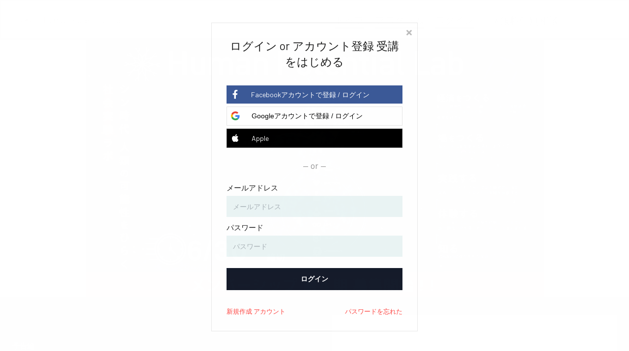

--- FILE ---
content_type: text/javascript; charset=utf-8
request_url: https://cdn.mycourse.app/v3.75.1/_cdnAssets/webpack/59601.2d00a5c247833e72b89c.js
body_size: 5199
content:
(self.webpackChunkcodeneuron_templates=self.webpackChunkcodeneuron_templates||[]).push([[59601],{27065:(t,e,o)=>{"use strict";var n=o(1702),i=o(19662),s=o(70111),a=o(92597),r=o(50206),l=o(34374),d=Function,c=n([].concat),u=n([].join),p={},m=function(t,e,o){if(!a(p,e)){for(var n=[],i=0;i<e;i++)n[i]="a["+i+"]";p[e]=d("C,a","return new C("+u(n,",")+")")}return p[e](t,o)};t.exports=l?d.bind:function(t){var e=i(this),o=e.prototype,n=r(arguments,1),a=function(){var o=c(n,r(arguments));return this instanceof a?m(e,o.length,o):e.apply(t,o)};return s(o)&&(a.prototype=o),a}},24812:(t,e,o)=>{var n=o(82109),i=o(27065);n({target:"Function",proto:!0,forced:Function.bind!==i},{bind:i})},19601:(t,e,o)=>{var n=o(82109),i=o(21574);n({target:"Object",stat:!0,arity:2,forced:Object.assign!==i},{assign:i})},63518:function(t,e,o){var n,i,s;void 0!==o.g?o.g:window||this.window||this.global,i=[],n=function(t){"use strict";var e={},o="iziToast",n=(document.querySelector("body"),!!/Mobi/.test(navigator.userAgent)),i=/Chrome/.test(navigator.userAgent)&&/Google Inc/.test(navigator.vendor),s="undefined"!=typeof InstallTrigger,a="ontouchstart"in document.documentElement,r=["bottomRight","bottomLeft","bottomCenter","topRight","topLeft","topCenter","center"],l={info:{color:"blue",icon:"ico-info"},success:{color:"green",icon:"ico-success"},warning:{color:"orange",icon:"ico-warning"},error:{color:"red",icon:"ico-error"},question:{color:"yellow",icon:"ico-question"}},d=568,c={};e.children={};var u={id:null,class:"",title:"",titleColor:"",titleSize:"",titleLineHeight:"",message:"",messageColor:"",messageSize:"",messageLineHeight:"",backgroundColor:"",theme:"light",color:"",icon:"",iconText:"",iconColor:"",iconUrl:null,image:"",imageWidth:50,maxWidth:null,zindex:null,layout:1,balloon:!1,close:!0,closeOnEscape:!1,closeOnClick:!1,displayMode:0,position:"bottomRight",target:"",targetFirst:!0,timeout:5e3,rtl:!1,animateInside:!0,drag:!0,pauseOnHover:!0,resetOnHover:!1,progressBar:!0,progressBarColor:"",progressBarEasing:"linear",overlay:!1,overlayClose:!1,overlayColor:"rgba(0, 0, 0, 0.6)",transitionIn:"fadeInUp",transitionOut:"fadeOut",transitionInMobile:"fadeInUp",transitionOutMobile:"fadeOutDown",buttons:{},inputs:{},onOpening:function(){},onOpened:function(){},onClosing:function(){},onClosed:function(){}};if("remove"in Element.prototype||(Element.prototype.remove=function(){this.parentNode&&this.parentNode.removeChild(this)}),"function"!=typeof window.CustomEvent){var p=function(t,e){e=e||{bubbles:!1,cancelable:!1,detail:void 0};var o=document.createEvent("CustomEvent");return o.initCustomEvent(t,e.bubbles,e.cancelable,e.detail),o};p.prototype=window.Event.prototype,window.CustomEvent=p}var m=function(t,e,o){if("[object Object]"===Object.prototype.toString.call(t))for(var n in t)Object.prototype.hasOwnProperty.call(t,n)&&e.call(o,t[n],n,t);else if(t)for(var i=0,s=t.length;i<s;i++)e.call(o,t[i],i,t)},g=function(t,e){var o={};return m(t,(function(e,n){o[n]=t[n]})),m(e,(function(t,n){o[n]=e[n]})),o},v=function(t){var e=document.createDocumentFragment(),o=document.createElement("div");for(o.innerHTML=t;o.firstChild;)e.appendChild(o.firstChild);return e},f=function(t){return btoa(encodeURIComponent(t)).replace(/=/g,"")},h=function(t){return"#"==t.substring(0,1)||"rgb"==t.substring(0,3)||"hsl"==t.substring(0,3)},y=function(t){try{return btoa(atob(t))==t}catch(t){return!1}},b={move:function(t,e,n,a){var r,l=.3,d=180;0!==a&&(t.classList.add(o+"-dragged"),t.style.transform="translateX("+a+"px)",a>0?(r=(d-a)/d)<l&&e.hide(g(n,{transitionOut:"fadeOutRight",transitionOutMobile:"fadeOutRight"}),t,"drag"):(r=(d+a)/d)<l&&e.hide(g(n,{transitionOut:"fadeOutLeft",transitionOutMobile:"fadeOutLeft"}),t,"drag"),t.style.opacity=r,r<l&&((i||s)&&(t.style.left=a+"px"),t.parentNode.style.opacity=l,this.stopMoving(t,null)))},startMoving:function(t,e,o,n){n=n||window.event;var i=a?n.touches[0].clientX:n.clientX,s=t.style.transform.replace("px)",""),r=i-(s=s.replace("translateX(",""));o.transitionIn&&t.classList.remove(o.transitionIn),o.transitionInMobile&&t.classList.remove(o.transitionInMobile),t.style.transition="",a?document.ontouchmove=function(n){n.preventDefault();var i=(n=n||window.event).touches[0].clientX-r;b.move(t,e,o,i)}:document.onmousemove=function(n){n.preventDefault();var i=(n=n||window.event).clientX-r;b.move(t,e,o,i)}},stopMoving:function(t,e){a?document.ontouchmove=function(){}:document.onmousemove=function(){},t.style.opacity="",t.style.transform="",t.classList.contains(o+"-dragged")&&(t.classList.remove(o+"-dragged"),t.style.transition="transform 0.4s ease, opacity 0.4s ease",setTimeout((function(){t.style.transition=""}),400))}};return e.setSetting=function(t,o,n){e.children[t][o]=n},e.getSetting=function(t,o){return e.children[t][o]},e.destroy=function(){m(document.querySelectorAll("."+o+"-overlay"),(function(t,e){t.remove()})),m(document.querySelectorAll("."+o+"-wrapper"),(function(t,e){t.remove()})),m(document.querySelectorAll("."+o),(function(t,e){t.remove()})),this.children={},document.removeEventListener(o+"-opened",{},!1),document.removeEventListener(o+"-opening",{},!1),document.removeEventListener(o+"-closing",{},!1),document.removeEventListener(o+"-closed",{},!1),document.removeEventListener("keyup",{},!1),c={}},e.settings=function(t){e.destroy(),c=t,u=g(u,t||{})},m(l,(function(t,o){e[o]=function(e){var o=g(c,e||{});o=g(t,o||{}),this.show(o)}})),e.progress=function(t,e,n){var i=this,s=e.getAttribute("data-iziToast-ref"),a=g(this.children[s],t||{}),r=e.querySelector("."+o+"-progressbar div");return{start:function(){void 0===a.time.REMAINING&&(e.classList.remove(o+"-reseted"),null!==r&&(r.style.transition="width "+a.timeout+"ms "+a.progressBarEasing,r.style.width="0%"),a.time.START=(new Date).getTime(),a.time.END=a.time.START+a.timeout,a.time.TIMER=setTimeout((function(){clearTimeout(a.time.TIMER),e.classList.contains(o+"-closing")||(i.hide(a,e,"timeout"),"function"==typeof n&&n.apply(i))}),a.timeout),i.setSetting(s,"time",a.time))},pause:function(){if(void 0!==a.time.START&&!e.classList.contains(o+"-paused")&&!e.classList.contains(o+"-reseted")){if(e.classList.add(o+"-paused"),a.time.REMAINING=a.time.END-(new Date).getTime(),clearTimeout(a.time.TIMER),i.setSetting(s,"time",a.time),null!==r){var t=window.getComputedStyle(r).getPropertyValue("width");r.style.transition="none",r.style.width=t}"function"==typeof n&&setTimeout((function(){n.apply(i)}),10)}},resume:function(){void 0!==a.time.REMAINING?(e.classList.remove(o+"-paused"),null!==r&&(r.style.transition="width "+a.time.REMAINING+"ms "+a.progressBarEasing,r.style.width="0%"),a.time.END=(new Date).getTime()+a.time.REMAINING,a.time.TIMER=setTimeout((function(){clearTimeout(a.time.TIMER),e.classList.contains(o+"-closing")||(i.hide(a,e,"timeout"),"function"==typeof n&&n.apply(i))}),a.time.REMAINING),i.setSetting(s,"time",a.time)):this.start()},reset:function(){clearTimeout(a.time.TIMER),delete a.time.REMAINING,i.setSetting(s,"time",a.time),e.classList.add(o+"-reseted"),e.classList.remove(o+"-paused"),null!==r&&(r.style.transition="none",r.style.width="100%"),"function"==typeof n&&setTimeout((function(){n.apply(i)}),10)}}},e.hide=function(t,e,i){"object"!=typeof e&&(e=document.querySelector(e));var s=this,a=g(this.children[e.getAttribute("data-iziToast-ref")],t||{});a.closedBy=i||null,delete a.time.REMAINING,e.classList.add(o+"-closing"),function(){var t=document.querySelector("."+o+"-overlay");if(null!==t){var e=t.getAttribute("data-iziToast-ref"),n=(e=e.split(",")).indexOf(String(a.ref));-1!==n&&e.splice(n,1),t.setAttribute("data-iziToast-ref",e.join()),0===e.length&&(t.classList.remove("fadeIn"),t.classList.add("fadeOut"),setTimeout((function(){t.remove()}),700))}}(),a.transitionIn&&e.classList.remove(a.transitionIn),a.transitionInMobile&&e.classList.remove(a.transitionInMobile),n||window.innerWidth<=d?a.transitionOutMobile&&e.classList.add(a.transitionOutMobile):a.transitionOut&&e.classList.add(a.transitionOut);var r=e.parentNode.offsetHeight;e.parentNode.style.height=r+"px",e.style.pointerEvents="none",(!n||window.innerWidth>d)&&(e.parentNode.style.transitionDelay="0.2s");try{var l=new CustomEvent(o+"-closing",{detail:a,bubbles:!0,cancelable:!0});document.dispatchEvent(l)}catch(t){console.warn(t)}setTimeout((function(){e.parentNode.style.height="0px",e.parentNode.style.overflow="",setTimeout((function(){delete s.children[a.ref],e.parentNode.remove();try{var t=new CustomEvent(o+"-closed",{detail:a,bubbles:!0,cancelable:!0});document.dispatchEvent(t)}catch(t){console.warn(t)}void 0!==a.onClosed&&a.onClosed.apply(null,[a,e,i])}),1e3)}),200),void 0!==a.onClosing&&a.onClosing.apply(null,[a,e,i])},e.show=function(t){var i=this,s=g(c,t||{});if((s=g(u,s)).time={},null===s.id&&(s.id=f(s.title+s.message+s.color)),1===s.displayMode||"once"==s.displayMode)try{if(document.querySelectorAll("."+o+"#"+s.id).length>0)return!1}catch(t){console.warn("["+o+"] Could not find an element with this selector: #"+s.id+". Try to set an valid id.")}if(2===s.displayMode||"replace"==s.displayMode)try{m(document.querySelectorAll("."+o+"#"+s.id),(function(t,e){i.hide(s,t,"replaced")}))}catch(t){console.warn("["+o+"] Could not find an element with this selector: #"+s.id+". Try to set an valid id.")}s.ref=(new Date).getTime()+Math.floor(1e7*Math.random()+1),e.children[s.ref]=s;var l,p={body:document.querySelector("body"),overlay:document.createElement("div"),toast:document.createElement("div"),toastBody:document.createElement("div"),toastTexts:document.createElement("div"),toastCapsule:document.createElement("div"),cover:document.createElement("div"),buttons:document.createElement("div"),inputs:document.createElement("div"),icon:s.iconUrl?document.createElement("img"):document.createElement("i"),wrapper:null};p.toast.setAttribute("data-iziToast-ref",s.ref),p.toast.appendChild(p.toastBody),p.toastCapsule.appendChild(p.toast),function(){if(p.toast.classList.add(o),p.toast.classList.add(o+"-opening"),p.toastCapsule.classList.add(o+"-capsule"),p.toastBody.classList.add(o+"-body"),p.toastTexts.classList.add(o+"-texts"),n||window.innerWidth<=d?s.transitionInMobile&&p.toast.classList.add(s.transitionInMobile):s.transitionIn&&p.toast.classList.add(s.transitionIn),s.class){var t=s.class.split(" ");m(t,(function(t,e){p.toast.classList.add(t)}))}s.id&&(p.toast.id=s.id),s.rtl&&(p.toast.classList.add(o+"-rtl"),p.toast.setAttribute("dir","rtl")),s.layout>1&&p.toast.classList.add(o+"-layout"+s.layout),s.balloon&&p.toast.classList.add(o+"-balloon"),s.maxWidth&&(isNaN(s.maxWidth)?p.toast.style.maxWidth=s.maxWidth:p.toast.style.maxWidth=s.maxWidth+"px"),""===s.theme&&"light"===s.theme||p.toast.classList.add(o+"-theme-"+s.theme),s.color&&(h(s.color)?p.toast.style.background=s.color:p.toast.classList.add(o+"-color-"+s.color)),s.backgroundColor&&(p.toast.style.background=s.backgroundColor,s.balloon&&(p.toast.style.borderColor=s.backgroundColor))}(),s.image&&(p.cover.classList.add(o+"-cover"),p.cover.style.width=s.imageWidth+"px",y(s.image.replace(/ /g,""))?p.cover.style.backgroundImage="url(data:image/png;base64,"+s.image.replace(/ /g,"")+")":p.cover.style.backgroundImage="url("+s.image+")",s.rtl?p.toastBody.style.marginRight=s.imageWidth+10+"px":p.toastBody.style.marginLeft=s.imageWidth+10+"px",p.toast.appendChild(p.cover)),s.close?(p.buttonClose=document.createElement("button"),p.buttonClose.type="button",p.buttonClose.classList.add(o+"-close"),p.buttonClose.addEventListener("click",(function(t){t.target,i.hide(s,p.toast,"button")})),p.toast.appendChild(p.buttonClose)):s.rtl?p.toast.style.paddingLeft="18px":p.toast.style.paddingRight="18px",s.progressBar&&(p.progressBar=document.createElement("div"),p.progressBarDiv=document.createElement("div"),p.progressBar.classList.add(o+"-progressbar"),p.progressBarDiv.style.background=s.progressBarColor,p.progressBar.appendChild(p.progressBarDiv),p.toast.appendChild(p.progressBar)),s.timeout&&(s.pauseOnHover&&!s.resetOnHover&&(p.toast.addEventListener("mouseenter",(function(t){i.progress(s,p.toast).pause()})),p.toast.addEventListener("mouseleave",(function(t){i.progress(s,p.toast).resume()}))),s.resetOnHover&&(p.toast.addEventListener("mouseenter",(function(t){i.progress(s,p.toast).reset()})),p.toast.addEventListener("mouseleave",(function(t){i.progress(s,p.toast).start()})))),s.iconUrl?(p.icon.setAttribute("class",o+"-icon"),p.icon.setAttribute("src",s.iconUrl)):s.icon&&(p.icon.setAttribute("class",o+"-icon "+s.icon),s.iconText&&p.icon.appendChild(document.createTextNode(s.iconText)),s.iconColor&&(p.icon.style.color=s.iconColor)),(s.icon||s.iconUrl)&&(s.rtl?p.toastBody.style.paddingRight="33px":p.toastBody.style.paddingLeft="33px",p.toastBody.appendChild(p.icon)),s.title.length>0&&(p.strong=document.createElement("strong"),p.strong.classList.add(o+"-title"),p.strong.appendChild(v(s.title)),p.toastTexts.appendChild(p.strong),s.titleColor&&(p.strong.style.color=s.titleColor),s.titleSize&&(isNaN(s.titleSize)?p.strong.style.fontSize=s.titleSize:p.strong.style.fontSize=s.titleSize+"px"),s.titleLineHeight&&(isNaN(s.titleSize)?p.strong.style.lineHeight=s.titleLineHeight:p.strong.style.lineHeight=s.titleLineHeight+"px")),s.message.length>0&&(p.p=document.createElement("p"),p.p.classList.add(o+"-message"),p.p.appendChild(v(s.message)),p.toastTexts.appendChild(p.p),s.messageColor&&(p.p.style.color=s.messageColor),s.messageSize&&(isNaN(s.titleSize)?p.p.style.fontSize=s.messageSize:p.p.style.fontSize=s.messageSize+"px"),s.messageLineHeight&&(isNaN(s.titleSize)?p.p.style.lineHeight=s.messageLineHeight:p.p.style.lineHeight=s.messageLineHeight+"px")),s.title.length>0&&s.message.length>0&&(s.rtl?p.strong.style.marginLeft="10px":2===s.layout||s.rtl||(p.strong.style.marginRight="10px")),p.toastBody.appendChild(p.toastTexts),s.inputs.length>0&&(p.inputs.classList.add(o+"-inputs"),m(s.inputs,(function(t,e){p.inputs.appendChild(v(t[0])),(l=p.inputs.childNodes)[e].classList.add(o+"-inputs-child"),t[3]&&setTimeout((function(){l[e].focus()}),300),l[e].addEventListener(t[1],(function(e){return(0,t[2])(i,p.toast,this,e)}))})),p.toastBody.appendChild(p.inputs)),s.buttons.length>0&&(p.buttons.classList.add(o+"-buttons"),m(s.buttons,(function(t,e){p.buttons.appendChild(v(t[0]));var n=p.buttons.childNodes;n[e].classList.add(o+"-buttons-child"),t[2]&&setTimeout((function(){n[e].focus()}),300),n[e].addEventListener("click",(function(e){return e.preventDefault(),(0,t[1])(i,p.toast,this,e,l)}))}))),p.toastBody.appendChild(p.buttons),s.message.length>0&&(s.inputs.length>0||s.buttons.length>0)&&(p.p.style.marginBottom="0"),(s.inputs.length>0||s.buttons.length>0)&&(s.rtl?p.toastTexts.style.marginLeft="10px":p.toastTexts.style.marginRight="10px",s.inputs.length>0&&s.buttons.length>0&&(s.rtl?p.inputs.style.marginLeft="8px":p.inputs.style.marginRight="8px")),p.toastCapsule.style.visibility="hidden",setTimeout((function(){var t=p.toast.offsetHeight,e=p.toast.currentStyle||window.getComputedStyle(p.toast),o=e.marginTop;o=o.split("px"),o=parseInt(o[0]);var n=e.marginBottom;n=n.split("px"),n=parseInt(n[0]),p.toastCapsule.style.visibility="",p.toastCapsule.style.height=t+n+o+"px",setTimeout((function(){p.toastCapsule.style.height="auto",s.target&&(p.toastCapsule.style.overflow="visible")}),500),s.timeout&&i.progress(s,p.toast).start()}),100),function(){var t=s.position;if(s.target)p.wrapper=document.querySelector(s.target),p.wrapper.classList.add(o+"-target"),s.targetFirst?p.wrapper.insertBefore(p.toastCapsule,p.wrapper.firstChild):p.wrapper.appendChild(p.toastCapsule);else{if(-1==r.indexOf(s.position))return void console.warn("["+o+"] Incorrect position.\nIt can be › "+r);t=n||window.innerWidth<=d?"bottomLeft"==s.position||"bottomRight"==s.position||"bottomCenter"==s.position?o+"-wrapper-bottomCenter":"topLeft"==s.position||"topRight"==s.position||"topCenter"==s.position?o+"-wrapper-topCenter":o+"-wrapper-center":o+"-wrapper-"+t,p.wrapper=document.querySelector("."+o+"-wrapper."+t),p.wrapper||(p.wrapper=document.createElement("div"),p.wrapper.classList.add(o+"-wrapper"),p.wrapper.classList.add(t),document.body.appendChild(p.wrapper)),"topLeft"==s.position||"topCenter"==s.position||"topRight"==s.position?p.wrapper.insertBefore(p.toastCapsule,p.wrapper.firstChild):p.wrapper.appendChild(p.toastCapsule)}isNaN(s.zindex)?console.warn("["+o+"] Invalid zIndex."):p.wrapper.style.zIndex=s.zindex}(),s.overlay&&(null!==document.querySelector("."+o+"-overlay.fadeIn")?(p.overlay=document.querySelector("."+o+"-overlay"),p.overlay.setAttribute("data-iziToast-ref",p.overlay.getAttribute("data-iziToast-ref")+","+s.ref),isNaN(s.zindex)||null===s.zindex||(p.overlay.style.zIndex=s.zindex-1)):(p.overlay.classList.add(o+"-overlay"),p.overlay.classList.add("fadeIn"),p.overlay.style.background=s.overlayColor,p.overlay.setAttribute("data-iziToast-ref",s.ref),isNaN(s.zindex)||null===s.zindex||(p.overlay.style.zIndex=s.zindex-1),document.querySelector("body").appendChild(p.overlay)),s.overlayClose?(p.overlay.removeEventListener("click",{}),p.overlay.addEventListener("click",(function(t){i.hide(s,p.toast,"overlay")}))):p.overlay.removeEventListener("click",{})),function(){if(s.animateInside){p.toast.classList.add(o+"-animateInside");var t=[200,100,300];"bounceInLeft"!=s.transitionIn&&"bounceInRight"!=s.transitionIn||(t=[400,200,400]),s.title.length>0&&setTimeout((function(){p.strong.classList.add("slideIn")}),t[0]),s.message.length>0&&setTimeout((function(){p.p.classList.add("slideIn")}),t[1]),(s.icon||s.iconUrl)&&setTimeout((function(){p.icon.classList.add("revealIn")}),t[2]);var e=150;s.buttons.length>0&&p.buttons&&setTimeout((function(){m(p.buttons.childNodes,(function(t,o){setTimeout((function(){t.classList.add("revealIn")}),e),e+=150}))}),s.inputs.length>0?150:0),s.inputs.length>0&&p.inputs&&(e=150,m(p.inputs.childNodes,(function(t,o){setTimeout((function(){t.classList.add("revealIn")}),e),e+=150})))}}(),s.onOpening.apply(null,[s,p.toast]);try{var L=new CustomEvent(o+"-opening",{detail:s,bubbles:!0,cancelable:!0});document.dispatchEvent(L)}catch(t){console.warn(t)}setTimeout((function(){p.toast.classList.remove(o+"-opening"),p.toast.classList.add(o+"-opened");try{var t=new CustomEvent(o+"-opened",{detail:s,bubbles:!0,cancelable:!0});document.dispatchEvent(t)}catch(t){console.warn(t)}s.onOpened.apply(null,[s,p.toast])}),1e3),s.drag&&(a?(p.toast.addEventListener("touchstart",(function(t){b.startMoving(this,i,s,t)}),!1),p.toast.addEventListener("touchend",(function(t){b.stopMoving(this,t)}),!1)):(p.toast.addEventListener("mousedown",(function(t){t.preventDefault(),b.startMoving(this,i,s,t)}),!1),p.toast.addEventListener("mouseup",(function(t){t.preventDefault(),b.stopMoving(this,t)}),!1))),s.closeOnEscape&&document.addEventListener("keyup",(function(t){27==(t=t||window.event).keyCode&&i.hide(s,p.toast,"esc")})),s.closeOnClick&&p.toast.addEventListener("click",(function(t){i.hide(s,p.toast,"toast")})),i.toast=p.toast},e}(),void 0===(s="function"==typeof n?n.apply(e,i):n)||(t.exports=s)}}]);

--- FILE ---
content_type: text/javascript; charset=utf-8
request_url: https://cdn.mycourse.app/v3.75.1/_cdnAssets/webpack/45344.js
body_size: 4394
content:
"use strict";(self.webpackChunkcodeneuron_templates=self.webpackChunkcodeneuron_templates||[]).push([[45344],{88163:(t,e,n)=>{n.d(e,{Z:()=>c});n(47941),n(82526),n(57327),n(38880),n(57658),n(89554),n(54747),n(49337),n(33321),n(69070);var i=n(4942),s=(n(26699),n(32023),n(96647),n(83710),n(41539),n(39714),n(70538)),r=n(41609),o=n.n(r),a=n(20629),l=n(1443);function u(t,e){var n=Object.keys(t);if(Object.getOwnPropertySymbols){var i=Object.getOwnPropertySymbols(t);e&&(i=i.filter((function(e){return Object.getOwnPropertyDescriptor(t,e).enumerable}))),n.push.apply(n,i)}return n}function d(t){for(var e=1;e<arguments.length;e++){var n=null!=arguments[e]?arguments[e]:{};e%2?u(Object(n),!0).forEach((function(e){(0,i.Z)(t,e,n[e])})):Object.getOwnPropertyDescriptors?Object.defineProperties(t,Object.getOwnPropertyDescriptors(n)):u(Object(n)).forEach((function(e){Object.defineProperty(t,e,Object.getOwnPropertyDescriptor(n,e))}))}return t}const c={data:function(){return{elementType:"typed",typedVm:void 0,typedWrapper:void 0,styles:void 0}},computed:d(d({},(0,a.rn)("UiInteractions",["activeDevicePreview"])),{},{getDefaultDataStructure:function(){return{elementType:this.elementType,elementId:this.elementId,itemVisibilitySettings:null,styles:null,linkData:{},typedOptions:{typeSpeed:100,backSpeed:100,startDelay:0,backDelay:0,loop:!0,fadeOut:!1}}},contentTargetSelectorFn:function(){var t=this;return function(){var e;return document.querySelector("#".concat(null===(e=t.typedWrapper)||void 0===e?void 0:e.id))}}}),watch:{activeDevicePreview:function(){this.styles=this.getComputedStyles()}},mounted:function(){var t=this,e=this.$watch("myData.typedOptions",(function(n){n&&!t.typedWrapper&&t.createTypedWrapper(e)}),{immediate:!0})},methods:{createTypedWrapper:function(t){this.myNode.classList.add("none"),this.typedVm=document.createElement("div"),this.myNode.parentNode.insertBefore(this.typedVm,this.myNode.nextSibling);var e=this;this.typedWrapper=new s.default({el:this.typedVm,components:{TypedWrapper:l.Z},computed:{styles:function(){return e.styles||e.getComputedStyles()},shouldDisplay:function(){var t,n,i;return null===(t=null===(n=e.myData.itemVisibilitySettings)||void 0===n||null===(i=n.responsive)||void 0===i?void 0:i.devices.includes(e.activeDevicePreview))||void 0===t||t}},data:{id:this.getWrapperId(),attributes:this.myNode.dataset,cssClass:this.getCssClass(),tagName:this.myNode.tagName,html:this.myNode.innerHTML,typedOptions:this.getOptions()},template:'\n                    <typed-wrapper\n                        v-show="shouldDisplay"\n                        :style="styles"\n                        :id="id"\n                        :data-visibility="attributes.visibility"\n                        :data-current-status="attributes.currentStatus"\n                        :css-class="cssClass"\n                        :tag-name="tagName"\n                        :html="html"\n                        :typed-options="typedOptions"/>\n                '}),t&&t()},getOptions:function(){var t;return null===(t=this.myData)||void 0===t?void 0:t.typedOptions},setOption:function(t,e){var n=this.createSnapshot();this.changeMyData({typedOptions:d(d({},this.myData.typedOptions),{},(0,i.Z)({},t,e.value||e))}),this.historyChanged(n)},getWrapperId:function(){return"".concat(this.myNode.id,"_typed")},getCssClass:function(){var t=this.myNode.cloneNode(!0);return t.classList.remove("none"),t.classList.toString()},getComputedStyles:function(){var t=!o()(this.myData.styles)&&(this.myData.styles[this.activeDevicePreview]||this.myData.styles.desktop);return o()(t)?{}:d({},t["#".concat(this.myNode.id)])}}}},40800:(t,e,n)=>{n.d(e,{Z:()=>l});n(47941),n(82526),n(38880),n(57658),n(89554),n(54747),n(49337),n(33321),n(69070);var i=n(4942),s=(n(69826),n(41539),n(57327),n(26699),n(32023),n(83710),n(20629));function r(t,e){var n=Object.keys(t);if(Object.getOwnPropertySymbols){var i=Object.getOwnPropertySymbols(t);e&&(i=i.filter((function(e){return Object.getOwnPropertyDescriptor(t,e).enumerable}))),n.push.apply(n,i)}return n}function o(t){for(var e=1;e<arguments.length;e++){var n=null!=arguments[e]?arguments[e]:{};e%2?r(Object(n),!0).forEach((function(e){(0,i.Z)(t,e,n[e])})):Object.getOwnPropertyDescriptors?Object.defineProperties(t,Object.getOwnPropertyDescriptors(n)):r(Object(n)).forEach((function(e){Object.defineProperty(t,e,Object.getOwnPropertyDescriptor(n,e))}))}return t}const a={name:"PreviewVisibilityMixin",computed:o(o(o(o(o({},(0,s.Se)("user",["isLoggedIn"])),(0,s.Se)("pages",["isCourse"])),(0,s.rn)("products",["courses"])),(0,s.rn)("user",["user"])),{},{visibility:function(){var t,e;return(null===(t=this.myData)||void 0===t||null===(e=t.itemVisibilitySettings)||void 0===e?void 0:e.value)||!1},visibilityStart:function(){var t,e,n;return null!==(t=(null===(e=this.myData)||void 0===e?void 0:e.visibilityTimeframeEnabled)&&(null===(n=this.myData)||void 0===n?void 0:n.itemVisibilityStartTime))&&void 0!==t?t:null},visibilityEnd:function(){var t,e,n;return null!==(t=(null===(e=this.myData)||void 0===e?void 0:e.visibilityTimeframeEnabled)&&(null===(n=this.myData)||void 0===n?void 0:n.itemVisibilityEndTime))&&void 0!==t?t:null},course:function(){var t=this;return!!this.isCourse&&this.courses.find((function(e){return e.titleId===t.pageContext.params.pageSource}))},enrolled:function(){var t,e,n,i=!1;if(this.course)if("paid"===(null===(t=this.course)||void 0===t?void 0:t.status))i=null===(n=this.course.me)||void 0===n?void 0:n.premium;else if("free"===(null===(e=this.course)||void 0===e?void 0:e.status)){var s;i=null===(s=this.course.me)||void 0===s?void 0:s.registered}return i},status:function(){var t,e=this,n={"logged-out":function(){return!e.isLoggedIn},"logged-in":function(){return e.isLoggedIn},enrolled:function(){return e.isLoggedIn&&e.enrolled},unenrolled:function(){return!e.isLoggedIn||!e.enrolled},nobody:function(){return!1},tagged:function(){var t,n,i,s,r,o,a=(null===(t=e.myData)||void 0===t||null===(n=t.itemVisibilitySettings)||void 0===n?void 0:n.data)||[],l=(null===(i=e.myData)||void 0===i||null===(s=i.itemVisibilitySettings)||void 0===s?void 0:s.negationData)||[],u=null!==(r=null===(o=e.user)||void 0===o?void 0:o.tags)&&void 0!==r?r:[],d=u.filter((function(t){return a.includes(t)})).length>0,c=u.filter((function(t){return l.includes(t)})).length>0;return 0===a.length?!e.isLoggedIn||!c:e.isLoggedIn&&d&&!c}},i=null===(t=this.myNode)||void 0===t?void 0:t.dataset.visibility,s="visible";i&&n.hasOwnProperty(i)&&!n[i]()&&(s="hidden");var r=(new Date).getTime()/1e3;return this.visibilityStart&&this.visibilityStart>r&&(s="hidden"),this.visibilityEnd&&this.visibilityEnd<r&&(s="hidden"),s},shouldShowBasedOnVisibility:function(){return"visible"===this.status}}),watch:{isLoggedIn:function(){this.checkVisibility()},"course.me":{handler:function(t){this.checkVisibility()}},status:{handler:function(t){this.checkVisibility()}}},methods:{checkVisibility:function(){(this.myNode.dataset.visibility||this.visibilityStart||this.visibilityEnd)&&this.status?this.myNode.dataset.currentStatus=this.status:this.myNode.removeAttribute("data-current-status")}}};const l=(0,n(51900).Z)(a,(function(){return(0,this._self._c)("div")}),[],!1,null,null,null).exports},32233:(t,e,n)=>{n.d(e,{Z:()=>p});n(82526),n(57327),n(38880),n(57658),n(49337),n(33321),n(69070);var i=n(15861),s=n(4942),r=(n(26541),n(41539),n(47941),n(89554),n(54747),n(88674),n(73210),n(64687)),o=n.n(r),a=n(20629),l=n(93949);function u(t,e){var n=Object.keys(t);if(Object.getOwnPropertySymbols){var i=Object.getOwnPropertySymbols(t);e&&(i=i.filter((function(e){return Object.getOwnPropertyDescriptor(t,e).enumerable}))),n.push.apply(n,i)}return n}function d(t){for(var e=1;e<arguments.length;e++){var n=null!=arguments[e]?arguments[e]:{};e%2?u(Object(n),!0).forEach((function(e){(0,s.Z)(t,e,n[e])})):Object.getOwnPropertyDescriptors?Object.defineProperties(t,Object.getOwnPropertyDescriptors(n)):u(Object(n)).forEach((function(e){Object.defineProperty(t,e,Object.getOwnPropertyDescriptor(n,e))}))}return t}const c={name:"Element",mixins:[n(70086).Z],props:{registrationData:{type:Object}},data:function(){return{elementNode:null,elementType:"element",myIdName:"elementId",elementId:"",sectionNode:null,sectionId:"",megamenuWrapper:null,megamenuWrapperId:"",myButtonWrapper:null,myButtonWrapperId:"",megamenuComponentWrapperId:"",nestedComponentIds:[],nestedElementIds:[]}},computed:d(d(d({},(0,a.rn)("elements",["elementsData"])),(0,a.Se)("UiInteractions",["hoveredNodeState"])),{},{getDefaultDataStructure:function(){return{version:"v1",elementType:this.elementType,elementId:this.elementId,styles:null,linkData:{},visibility:""}},myNode:function(){return this.elementNode},myState:function(){return this.elementStates[this.elementId]?this.elementStates[this.elementId]:{}},myNodeType:function(){return this.elementType},elementData:function(){var t={};if(this.hasContext("school-topbar"))t=this.schoolTopbarData&&this.schoolTopbarData[this.topbarStatus]&&this.schoolTopbarData[this.topbarStatus].elements&&this.schoolTopbarData[this.topbarStatus].elements[this.elementId]?this.schoolTopbarData[this.topbarStatus].elements[this.elementId]:{};else if(this.hasContext("page-topbar"))t=this.pageTopbarData&&this.pageTopbarData[this.topbarStatus]&&this.pageTopbarData[this.topbarStatus].elements&&this.pageTopbarData[this.topbarStatus].elements[this.elementId]?this.pageTopbarData[this.topbarStatus].elements[this.elementId]:{};else if(this.hasContext("schoolFooter"))t=this.schoolFooterData&&this.schoolFooterData[this.footerStatus]&&this.schoolFooterData[this.footerStatus].elements&&this.schoolFooterData[this.footerStatus].elements[this.elementId]?this.schoolFooterData[this.footerStatus].elements[this.elementId]:{};else if(this.hasContext("pageFooter"))t=this.pageFooterData&&this.pageFooterData[this.footerStatus]&&this.pageFooterData[this.footerStatus].elements&&this.pageFooterData[this.footerStatus].elements[this.elementId]?this.pageFooterData[this.footerStatus].elements[this.elementId]:{};else if(this.hasContext("popup-section")){var e,n,i;t=null!==(e=(null===(n=this.popupData)||void 0===n?void 0:n.elements)&&(null===(i=this.popupData)||void 0===i?void 0:i.elements[this.elementId]))&&void 0!==e?e:{}}else t=this.elementsData[this.elementId]?this.elementsData[this.elementId]:{};return t},myData:function(){return this.elementData},myId:function(){return this.elementId}}),created:function(){this.elementCreated()},methods:d(d(d(d(d({},(0,a.nv)("elements",["addElementState","setElementData","removeElementData","editRegisteredElement"])),(0,a.nv)("topbar",["setSchoolTopbarElementData","setPageTopbarElementData"])),(0,a.nv)("footer",["setSchoolFooterElementData","setPageFooterElementData"])),(0,a.nv)("popup",["setPopupElementData"])),{},{elementCreated:function(){var t=this;return(0,i.Z)(o().mark((function e(){var n;return o().wrap((function(e){for(;;)switch(e.prev=e.next){case 0:return e.next=2,t.handleRegistration();case 2:return e.next=4,t.$nextTick();case 4:return t.findMySection(),t.findMyMegamenuWrapper(),t.setTopbarStatus(),t.setFooterStatus(),t.addElementState({elementId:t.elementId,state:t}),e.next=11,t.onParentStateMounted();case 11:(n=t.getParent())&&t.bindElementToParent(n,t),t.creationCompletePromiseResolver();case 14:case"end":return e.stop()}}),e)})))()},elementContextBindingFinished:function(){},elementCreationCallback:function(){},cleanupNodeBeforeSave:function(t){},acquireElementData:function(){var t=this;if(void 0===this.myData.elementId){var e={},n=copyJson(this.getDefaultDataStructure);this.applyDefaultValuesFromProps&&(e=this.getDataPropsFromNode(),n=this.mergeDefaultDataWithDataProps(e),this.myNode.removeAttribute("data-props")),this.changeMyData(n),e.linkData&&this.$nextTick((function(){t.setLinkAttribute({attribute:"forceRerender",value:!0})}))}else if(!Object.keys(this.getDefaultDataStructure).every((function(e){return void 0!==t.myData[e]}))){var i={};Object.keys(this.getDefaultDataStructure).forEach((function(e){var n=t.getDefaultDataStructure[e];void 0===t.myData[e]&&(i[e]=n)})),this.changeMyData(i)}},findMyNode:function(){this.elementNode=document.querySelector("#".concat(this.elementId))},findMySection:function(){this.sectionNode=(0,l.zb)(this.elementNode,".".concat(this.classSelectors.sectionNode)),this.sectionId=this.sectionNode?this.sectionNode.getAttribute("id"):""},findMyButtonWrapper:function(){var t=this.elementNode.closest(".".concat(this.classSelectors.sameContentWrapper));t&&t.id&&this.elementStates[t.id]&&"button-wrapper"===this.elementStates[t.id].elementType&&(this.myButtonWrapper=t,this.myButtonWrapperId=t.id)},changeMyData:function(t){t.elementId||(t.elementId=this.elementId),this.hasContext("school-topbar")?this.setSchoolTopbarElementData(t):this.hasContext("page-topbar")?this.setPageTopbarElementData(t):this.hasContext("schoolFooter")?this.setSchoolFooterElementData({elementData:t,footerStatus:this.footerStatus}):this.hasContext("pageFooter")?this.setPageFooterElementData({elementData:t,footerStatus:this.footerStatus}):this.hasContext("popup-section")?this.setPopupElementData(t):this.setElementData(t)},createElementId:function(){return"el_".concat(window.createTimeID())},createMyId:function(){return this.createElementId()},handleRegistrationWithTempId:function(){var t=this,e=this.createElementId();return this.editRegisteredElement({action:"replaceTempId",tempId:this.registrationData.tempId,elementId:e}),this.registrationData.elementNode&&!this.registrationData.newElement?new Promise((function(n,i){t.elementNode=t.registrationData.elementNode,t.elementNode.id=e,t.elementId=e,n()})):this.registrationData.elementNode&&this.registrationData.newElement?new Promise((function(n,i){t.nodeStateToInsertAfter?t.nodeStateToInsertAfter.insertNode(t.registrationData.elementNode):t.nodeStateToAppendIn&&t.nodeStateToAppendIn.insertNode(t.registrationData.elementNode,"beforeend"),t.elementNode=t.registrationData.elementNode,t.elementNode.id=e,t.elementId=e,n()})):this.registrationData.liquidFile?this.acquireSectionTemplate(this.registrationData.liquidFile).then((function(n){var i=document.createElement("div");i.innerHTML=n.trim();var s=i.firstChild;s.id=e,t.elementId=e,t.elementNode=s})):void 0},handleRegistrationWithExistingId:function(){var t=this;return new Promise((function(e,n){t.elementNode=t.registrationData.elementNode,t.elementId=t.elementNode.id,e()}))}})};const p=(0,n(51900).Z)(c,undefined,undefined,!1,null,null,null).exports},1443:(t,e,n)=>{n.d(e,{Z:()=>d});n(47941),n(82526),n(57327),n(41539),n(38880),n(57658),n(89554),n(54747),n(49337),n(33321),n(69070);var i=n(93433),s=n(4942),r=(n(21249),n(74916),n(15306),n(73210),n(92222),n(13614)),o=n.n(r);function a(t,e){var n=Object.keys(t);if(Object.getOwnPropertySymbols){var i=Object.getOwnPropertySymbols(t);e&&(i=i.filter((function(e){return Object.getOwnPropertyDescriptor(t,e).enumerable}))),n.push.apply(n,i)}return n}function l(t){for(var e=1;e<arguments.length;e++){var n=null!=arguments[e]?arguments[e]:{};e%2?a(Object(n),!0).forEach((function(e){(0,s.Z)(t,e,n[e])})):Object.getOwnPropertyDescriptors?Object.defineProperties(t,Object.getOwnPropertyDescriptors(n)):a(Object(n)).forEach((function(e){Object.defineProperty(t,e,Object.getOwnPropertyDescriptor(n,e))}))}return t}const u={name:"TypedWrapper",props:{cssClass:{type:String,default:""},tagName:{type:String,required:!0},html:{type:String,required:!0},typedOptions:{type:Object,required:!0}},data:function(){return{typedElement:void 0,styles:void 0}},mounted:function(){this.createTyped()},beforeDestroy:function(){this.typedElement.destroy(),this.$el.parentNode.removeChild(this.$el)},methods:{typedParser:function(t){var e=/(?:&nbsp;|\s+)/gm;return t.split("|").map((function(t){return t.replace(e," ")})).map((function(t){return t.trim()}))},createTyped:function(){var t=this.typedParser(this.html);this.typedElement=new(o())(this.$el.getElementsByTagName("span")[0],l(l({},this.typedOptions),{},{strings:t.length>1?t:[].concat((0,i.Z)(t),(0,i.Z)(t))}))}}};const d=(0,n(51900).Z)(u,(function(){var t=this,e=t._self._c;return e(t.tagName,{tag:"component",staticClass:"js-typed-wrapper lw-typed-wrapper",class:t.cssClass},[e("span")])}),[],!1,null,null,null).exports},92169:(t,e,n)=>{n.d(e,{Z:()=>o});var i=n(50245),s=n(32233);const r={name:"PreviewElement",mixins:[n(40800).Z,i.Z,s.Z],data:function(){return{linksEnabled:!0}},methods:{elementContextBindingFinished:function(){this.acquireElementData(),this.elementCreationCallback(),this.checkAnimationTrigger(),this.checkVisibility&&this.checkVisibility()}}};const o=(0,n(51900).Z)(r,undefined,undefined,!1,null,null,null).exports},45344:(t,e,n)=>{n.r(e),n.d(e,{default:()=>o});var i=n(92169),s=n(88163);const r={mixins:[i.Z,s.Z]};const o=(0,n(51900).Z)(r,(function(){return(0,this._self._c)("div")}),[],!1,null,null,null).exports},50245:(t,e,n)=>{n.d(e,{Z:()=>s});const i={name:"PreviewNodeState",mixins:[n(29599).Z],data:function(){return{inPreview:!0}},computed:{bubblesToClosestContext:function(){return!0}}};const s=(0,n(51900).Z)(i,(function(){return(0,this._self._c)("div")}),[],!1,null,null,null).exports}}]);

--- FILE ---
content_type: text/javascript;charset=UTF-8
request_url: https://life-practice.h-potential.org/scripts/lw_translate.js
body_size: 37379
content:

function TranslationObj(){}
TranslationObj.prototype={get:function(key){var localeNow=this.locale;if(!this.has(key)){localeNow="en"}
var keys=key.split(".");if(keys.length!=2){return key}
var translation=this.translations[keys[0]][localeNow][keys[1]];if(translation==""){return this.translations[keys[0]].en[keys[1]]}
if(translation==null){return this.translations[keys[0]].en[keys[1]]}
return translation},has:function(key,locale){var keys=key.split(".");if(typeof locale==="undefined"){locale=this.locale}
if(keys.length!=2){return!1}
if(typeof(this.translations[keys[0]])=="undefined"){return!1}
if(typeof(this.translations[keys[0]][locale])=="undefined"){return!1}
if(typeof(this.translations[keys[0]][locale][keys[1]])=="undefined"){return!1}
return!0},hasDefault:function(key){return this.has(key,"en")},setLocale:function(locale){this.locale=locale;this.setMomentLocale(locale)},setTimezone:function(timezone){this.timezone=timezone},setMomentLocale:function(locale){if(locale=="br"){locale="pt-br"}else if(locale=="gr"){locale="el"}else if(locale=="no"){locale="nn"}else if(locale==='se'){locale='sv'}
moment.locale(locale)},getLocale:function(){return this.locale},setTranslations:function(data){this.translations=data},getTranslations:function(){return this.translations},formatTimestamp:function(timestamp,format){if(typeof format==="undefined"){format=this.dateFormat}
var currentLocale=this.locale;this.setMomentLocale("en");var result=this.formatTimestampLocalized(timestamp,format);this.setMomentLocale(currentLocale);return result},formatTimestampLocalized:function(timestamp,format){if(typeof format==="undefined"){format=this.dateFormat}
if(moment(timestamp,format,!0).isValid()){return timestamp}
return moment.unix(timestamp).tz(this.timezone).format(format)},formatTimestampInUTC:function(timestamp,format){if(moment(timestamp,format,!0).isValid()){return timestamp}
return moment.unix(timestamp).tz('UTC').format(format)},setTimezoneOffset:function(offset){this.timezoneOffset=offset},setDateFormat:function(format){this.dateFormat=format},toTimestamp:function(date,format,useSchoolLocale=!1){if(typeof format==="undefined"&&date){format=this.dateFormat}
var result=null;var currentLocale=this.locale;this.setMomentLocale(useSchoolLocale?currentLocale:"en");if(!moment(date,format,!0).isValid()){result=date}else{result=moment(date,format).unix()}
this.setMomentLocale(currentLocale);return result},};moment.tz.setDefault("Asia/Tokyo");var LWTranslate=LWTranslate||new TranslationObj();LWTranslate.setLocale("ja");LWTranslate.setDateFormat("YYYY-MM-DD");LWTranslate.setTimezone("Asia/Tokyo");LWTranslate.setTimezoneOffset(moment().format('Z'));LWTranslate.setTranslations({"workpad":{"ja":{"title":"\u30ef\u30fc\u30af\u30e1\u30e2","main_title":"\u30ab\u30c6\u30b4\u30ea\u30fc\u3092\u9078\u629e","search_results_title":"\u7d50\u679c\u3092\u691c\u7d22","search_results":"\u3092\u691c\u7d22","placeholder_search":"\u691c\u7d22","favorite":"\u304a\u6c17\u306b\u5165\u308a","comment":"\u30b3\u30e1\u30f3\u30c8","tweet":"\u30c4\u30a4\u30fc\u30c8\u3059\u308b","open_tab":"\u65b0\u3057\u3044\u30bf\u30d6\u3092\u958b\u304f","visited":"\u8a2a\u554f\u6e08\u307f","my_notes":"\u30de\u30a4\u30ce\u30fc\u30c8","my_highlights":"\u30cf\u30a4\u30e9\u30a4\u30c8","my_bookmarks":"\u30d6\u30c3\u30af\u30de\u30fc\u30af","my_fav_articles":"\u304a\u6c17\u306b\u5165\u308a\u306e\u8a18\u4e8b","my_fav_workpad":"\u304a\u6c17\u306b\u5165\u308a\u306e\u30c4\u30fc\u30eb","new_resources":"\u65b0\u3057\u3044\u30ea\u30bd\u30fc\u30b9","empty_user":"\u304a\uff5e\u3063\u3068\u3001\u7ba1\u7406\u4eba\u304c\u3053\u306e\u30ea\u30bd\u30fc\u30b9\u3092\u4e00\u751f\u61f8\u547d\u6e96\u5099\u4e2d\u3067\u3059\uff01","no_qa":"\u307e\u3060\u3069\u306e\u8cea\u554f\u306b\u3082\u7b54\u3048\u3066\u3044\u306a\u3044\u3088\u3046\u3067\u3059\uff01","no_notes":"\u307e\u3060\u30ce\u30fc\u30c8\u3092\u4f5c\u6210\u3057\u3066\u3044\u306a\u3044\u3088\u3046\u3067\u3059\uff01","no_highlights":"\u307e\u3060\u30cf\u30a4\u30e9\u30a4\u30c8\u3092\u4f5c\u6210\u3057\u3066\u3044\u306a\u3044\u3088\u3046\u3067\u3059\uff01"},"en":{"title":"Workpad","main_title":"Select category","search_results_title":"Search Results","search_results":"Search results for","placeholder_search":"search","favorite":"Favorite","comment":"Comment","tweet":"Post this on X","open_tab":"Open in new tab","visited":"Visited","my_notes":"My Notes","my_highlights":"My Highlights","my_bookmarks":"My Bookmarks","my_fav_articles":"My Favorite Articles","my_fav_workpad":"My Favorite Tools","new_resources":"New Resources","empty_user":"The school owner is working hard preparing the courses for you","no_qa":"It seems like you haven't answered any Q&A yet!","no_notes":"It seems that you haven't made any notes yet!","no_highlights":"It seems that you haven't made any highlights yet!"}},"video":{"ja":{"title":"\u30d3\u30c7\u30aa\u30d7\u30ec\u30fc\u30e4\u30fc","related_articles":"\u95a2\u9023\u3057\u305f\u8a18\u4e8b","related_articles_read":"\u30af\u30ea\u30c3\u30af\u3057\u3066\u30cb\u30e5\u30fc\u30b9\u3092\u95b2\u89a7\u3057\u3066\u304f\u3060\u3055\u3044","replay":"\u518d\u751f\u3059\u308b","or_next_video":"\u6b21\u306e\u30d3\u30c7\u30aa","last_video":"\u6700\u5f8c\u306e\u30d3\u30c7\u30aa\u3067\u3059\uff01","last_video_msg":"\u3059\u3067\u306b\u30b3\u30fc\u30b9\u6700\u5f8c\u306e\u30d3\u30c7\u30aa\u3067\u3059","first_video_msg":"\u3053\u306e\u30b3\u30fc\u30b9\u306e\u6700\u521d\u306e\u30d3\u30c7\u30aa\u3067\u3059","table_of_contents":"\u30b3\u30f3\u30c6\u30f3\u30c4","toc_hover_title":"\u30b3\u30f3\u30c6\u30f3\u30c4\u3092\u898b\u308b","captions_hover_title":"\u6709\u52b9\u306a\u30ad\u30e3\u30d7\u30b7\u30e7\u30f3\u3092\u898b\u308b","pbr_hover_title":"\u518d\u751f\u30ec\u30fc\u30c8\u3092\u5909\u66f4"},"en":{"title":"Video Player","related_articles":"Related articles","related_articles_read":"Click to read the related news!","replay":"Replay video","or_next_video":"or go to next video","last_video":"this is the last video...!","last_video_msg":"You are already in the last video of the course","first_video_msg":"This is the very first video in the course","table_of_contents":"Table of contents","toc_hover_title":"See table of contents","captions_hover_title":"See available captions","pbr_hover_title":"Change playback rate"}},"subscriptions":{"ja":{"title":"\u30b5\u30d6\u30b9\u30af\u30ea\u30d7\u30b7\u30e7\u30f3","main_title":"\u3069\u306e\u30d7\u30e9\u30f3\u3054\u304a\u5e0c\u671b\u3067\u3059\u304b\uff1f","courses":"\u30d7\u30ed\u30b0\u30e9\u30e0","included":"\u542b\u307e\u308c\u308b\u30d7\u30ed\u30b0\u30e9\u30e0","grab":"\u4f1a\u54e1\u306b\u306a\u308b\uff01","buy":"\u8cfc\u8aad\u3059\u308b","subscribed":"\u8cfc\u8aad\u3057\u307e\u3057\u305f","price_course":"\u4fa1\u5024\uff1a","one_subscription_at_a_time_error_message":"\u7533\u3057\u8a33\u3054\u3056\u3044\u307e\u305b\u3093\u3001\u5f53\u8a72\u5546\u54c1\u3092\u3054\u8cfc\u5165\u3044\u305f\u3060\u3051\u307e\u305b\u3093\u3002\u30b5\u30d6\u30b9\u30af\u30ea\u30d7\u30b7\u30e7\u30f3\u8cfc\u5165\u3057\u305f\u3082\u306e\u304c\u5bfe\u8c61\u3068\u306a\u308a\u307e\u3059\u3002\u73fe\u5728\u306e\u30d7\u30e9\u30f3\u3092\u30ad\u30e3\u30f3\u30bb\u30eb\u3057\u3066\u518d\u5ea6\u8cfc\u5165\u304f\u3060\u3055\u3044\u3002","already_bought_error_message":"\u7533\u3057\u8a33\u3054\u3056\u3044\u307e\u305b\u3093\u3001\u3059\u3067\u306b\u8cfc\u5165\u3055\u308c\u3066\u3044\u308b\u304b\u3001\u30b3\u30f3\u30c6\u30f3\u30c4\u304c\u5b58\u5728\u3057\u307e\u305b\u3093\u3002"},"en":{"title":"Subscriptions","main_title":"Which plan is best for you?","courses":"Courses","included":"included","grab":"Subscribe now!","buy":"Subscribe","subscribed":"Subscribed","price_course":"Value:","one_subscription_at_a_time_error_message":"Unfortunately, you cannot buy this product. You can only have access to one subscription per time. Please cancel your current subscription and try again.","already_bought_error_message":"Unfortunately, you cannot buy this product. It seems that you've already purchased it, or does not exist anymore."}},"social":{"ja":{"title":"\u30b3\u30df\u30e5\u30cb\u30c6\u30a3","following":"\u30d5\u30a9\u30ed\u30fc","following_no":"\u30d5\u30a9\u30ed\u30fc\u3092\u3084\u3081\u308b","followers":"\u30d5\u30a9\u30ed\u30ef\u30fc","followers_no":"\u30d5\u30a9\u30ed\u30ef\u30fc\u304c\u3044\u307e\u305b\u3093","filter":"\u30b3\u30df\u30e5\u30cb\u30c6\u30a3","activity":"\u5c65\u6b74","friends":"\u53cb\u9054","polls":"\u6295\u7968","mentions":"\u30b3\u30e1\u30f3\u30c8","discussions":"\u30b3\u30fc\u30b9\u306b\u3064\u3044\u3066\u30c1\u30e3\u30c3\u30c8","placeholder_create_group":"\u30b0\u30eb\u30fc\u30d7\u540d","placeholder_search":"\u6295\u7a3f\u3092\u63a2\u3059","placeholder_share":"\u30e1\u30c3\u30bb\u30fc\u30b8\u3084\u30a4\u30e1\u30fc\u30b8\u3001\u8cea\u554f\u3092\u66f8\u304d\u307e\u3057\u3087\u3046","placeholder_no_share":"\u30b7\u30a7\u30a2\u3057\u3066\u304f\u3060\u3055\u3044","search_results":"\u3092\u691c\u7d22","url":"URL","url_msg":"URL\u3092\u8ffd\u52a0","add_url":"URL\u3092\u8a18\u5165","img":"\u753b\u50cf","img_msg":"\u30a4\u30e1\u30fc\u30b8\u3092\u8ffd\u52a0","add_image":"\u30a4\u30e1\u30fc\u30b8\u8ffd\u52a0","attach":"\u8ffd\u52a0","poll":"\u6295\u7968","poll_msg":"\u30a2\u30f3\u30b1\u30fc\u30c8\u3092\u4f5c\u6210","placeholder_poll_question":"\u8cea\u554f\u3092\u8ffd\u52a0","placeholder_poll_choice":"\u9078\u629e\u80a2","placeholder_poll_new_choice":"\u3042\u305f\u3089\u3057\u3044\u9078\u629e","poll_minimum_choices":"\u6700\u4f4e\u3067\u3082\u3075\u305f\u3064\u306e\u9078\u629e\u80a2\u3092\u6307\u5b9a\u3057\u3066\u304f\u3060\u3055","share":"\u30b7\u30a7\u30a2","all":"\u3059\u3079\u3066","no_posts":"\u4f1a\u8a71\u3092\u306f\u3058\u3081\u308b","comment":"\u30b3\u30e1\u30f3\u30c8","comments":"\u30b3\u30e1\u30f3\u30c8","placeholder_comment":"\u30b3\u30e1\u30f3\u30c8\u3092\u8ffd\u52a0","placeholder_no_comment":"\u30b3\u30e1\u30f3\u30c8\u3092\u304a\u9858\u3044\u3057\u307e\u3059\uff01","yeah":"\u30ca\u30a4\u30b9\uff01","best_of":"\u30d9\u30b9\u30c8","delete":"\u524a\u9664","from":"\u301c","post_delete":"\u6295\u7a3f\u524a\u9664","post_delete_confirm":"\u672c\u5f53\u306b\u6295\u7a3f\u3092\u524a\u9664\u3057\u307e\u3059\u304b\uff1f","post_best_of":"\u30d9\u30b9\u30c8\u306a\u6295\u7a3f","post_best_of_msg":"\u3059\u3066\u304d\u306a\u6295\u7a3f\u3092\u3042\u308a\u304c\u3068\u3046\u3054\u3056\u3044\u307e\u3059\uff01\u4ed6\u306e\u30e6\u30fc\u30b6\u30fc\u306e\u30b3\u30e1\u30f3\u30c8\u3092\u5f85\u3061\u307e\u3057\u3087\u3046","comment_best_of":"\u30d9\u30b9\u30c8\u306a\u30b3\u30e1\u30f3\u30c8","comment_best_of_msg":"\u3059\u3066\u304d\u306a\u30b3\u30e1\u30f3\u30c8\u3092\u3042\u308a\u304c\u3068\u3046\u3054\u3056\u3044\u307e\u3059\uff01\u4ed6\u306e\u30e6\u30fc\u30b6\u30fc\u306e\u30b3\u30e1\u30f3\u30c8\u3092\u5f85\u3061\u307e\u3057\u3087\u3046","comment_delete":"\u30b3\u30e1\u30f3\u30c8\u524a\u9664","comment_delete_confirm":"\u672c\u5f53\u306b\u30b3\u30e1\u30f3\u30c8\u3092\u524a\u9664\u3057\u307e\u3059\u304b\uff1f","view_all":"\u3059\u3079\u3066\u898b\u308b","new_post":"\u65b0\u3057\u3044\u30dd\u30b9\u30c8\u304c\u3042\u308a\u307e\u3059","new_posts":"\u65b0\u3057\u3044\u30dd\u30b9\u30c8","no_new_posts":"\u65b0\u3057\u3044\u30dd\u30b9\u30c8\u306f\u3042\u308a\u307e\u305b\u3093","group":"\u30b0\u30eb\u30fc\u30d7","groups":"\u30b0\u30eb\u30fc\u30d7","the_group":"\u30b0\u30eb\u30fc\u30d7\uff1a","leave_the_group":"\u672c\u5f53\u306b\u3053\u306e\u30b0\u30eb\u30fc\u30d7\u3092\u629c\u3051\u307e\u3059\u304b","delete_the_group":"\u672c\u5f53\u306b\u30b0\u30eb\u30fc\u30d7\u3092\u524a\u9664\u3057\u307e\u3059\u304b\uff1f","create_group":"\u30b0\u30eb\u30fc\u30d7\u4f5c\u6210","members":"\u30e1\u30f3\u30d0\u30fc","invite":"\u62db\u5f85\u3059\u308b","invited":"\u62db\u5f85\u3057\u307e\u3057\u305f","invite_to":"\u62db\u5f85\u3059\u308b","remove":"\u6d88\u53bb","leave":"\u9000\u4f1a\u3059\u308b","popular_article":"\u4eba\u6c17\u306e\u8a18\u4e8b","more_news":"\u3055\u3089\u306b\u8868\u793a","announcements":"\u544a\u77e5","new_members":"\u65b0\u30e1\u30f3\u30d0\u30fc","popular_post":"\u4eba\u6c17\u306e\u8a18\u4e8b","see_more":"\u3082\u3063\u3068\u898b\u308b","new_badges":"\u65b0\u3057\u3044\u30d0\u30c3\u30c2","no_location":"\u5834\u6240\u304c\u7279\u5b9a\u3067\u304d\u307e\u305b\u3093","spammy_user":"\u30b9\u30d1\u30e0","message_user":"\u30e1\u30c3\u30bb\u30fc\u30b8","spammy_alert_title":"Report User","spammy_alert_content":"Are you sure that want to report this user for bad behaviour?"},"en":{"title":"Community","following":"Following","following_no":"Not following anyone","followers":"Followers","followers_no":"No followers","filter":"Community","activity":"Activity","friends":"Friends","polls":"Polls","mentions":"Mentions","discussions":"Course Discussions","placeholder_search":"Search for posts","placeholder_share":"Type your message, share images, ask questions","placeholder_no_share":"sharing nothing is impossible","search_results":"Search results for","url":"url","url_msg":"Add a url","add_url":"Write the url","img":"img","img_msg":"Add an image","add_image":"add image","attach":"attach","poll":"poll","poll_msg":"Create a poll","placeholder_poll_question":"Write the question","placeholder_poll_choice":"choice","share":"Share","all":"All","no_posts":"Break the silence!","comment":"comment","comments":"comments","placeholder_comment":"Add a comment","delete":"Delete","from":"from","post_delete":"Delete post","post_delete_confirm":"Are you sure you want to delete this post?","post_best_of":"Best of Post","post_best_of_msg":"We know that you made a great post! Let's see what other users think about it.","comment_delete":"Delete comment","comment_delete_confirm":"Are you sure you want to delete this comment?","view_all":"View all","new_post":"1 New Post","new_posts":"New Posts","no_new_posts":"no new posts","group":"Group","groups":"Groups","the_group":"the group:","leave_the_group":"Are you sure you want to leave the space:","delete_the_group":"Are you sure you want  to leave the space:","members":"Members","invite":"Invite","invited":"invited","invite_to":"Invite to","remove":"Remove","leave":"Leave","popular_article":"Most popular article","more_news":"more news","announcements":"Announcements","new_members":"New members","popular_post":"Popular post","see_more":"see more...","new_badges":"New badges","no_location":"unknown location","spammy_user":"Report user","message_user":"Message","spammy_alert_title":"Report User?","spammy_alert_content":"Are you sure you want to report this user for bad behavior?","mentions_header_description":"Mentions of your name will appear here","member":"Member","placeholder_poll":"Ask a question for your poll","no_posts_title":"No posts yet!","no_posts_text":"Once you create posts, they'll appear here in the order they were created.","no_mentions_title":"No mentions yet!","no_mentions_text":"Posts or comments you've been mentioned in,  will appear here in the order they were created.","no_members_title":"No members yet!","no_members_text":"Once there are some members, they'll appear here.","no_replies_title":"No replies yet!","no_replies_text":"Once people start replying to your posts,  their replies will appear here in the order they were created.","no_course_title":"No course discussions yet!","no_course_text":"Once people start posting in the course discussion spaces, their posts will appear here in the order they were created.","back_to_space":"Back to space","back_to_discussion":"Back to discussion","back_to_video":"Back to comments","max_file_size_error_title":"Size exceed max limit","max_file_size_error_description":"Failed to upload {X}. It exceeds the maximum allowed size of {Y}.","max_file_number_error_title":"File limit reached","max_file_number_error_description":"Failed to upload {X}. It exceeds the maximum allowed files per post ({Y}).","unsupported_format_error_title":"Format is not supported","unsupported_format_error_description":"Failed to upload {X}. This type of files is not supported. Please upload a file with a different extension","channel_first_visit_message":"You have joined the space {X}","no_channels_title":"No spaces yet!","no_channels_description":"You don't have any spaces yet.","no_content_title":"Content Unavailable","no_content_text":"Sorry, no available content here. This might be due to access restrictions or because there's nothing here yet.","online_members_in_space":"Online members in space","online_members_in_course":"Online members in course","empty_online_member_list":"Where did everyone go?","add_poll_choice":"Add a choice","delete_poll":"Delete poll","poll_minimum_options":"Poll must have at least 2 options","edited":"(edited)","edited_by_admin":"(edited by admin)","link_copied_to_clipboard":"Link copied to clipboard","edit":"Edit","view_less":"View less","feed_sort_newest_activity_first":"Newest activity first","feed_sort_newest_first":"Newest first","feed_sort_oldest_first":"Oldest first","feed_sort_by":"Sort by","copy_link":"Copy link to post","search_header":"Showing results for \"{X}\" in {Y}","your_course_progress":"Your course progress","no_posts_with_search_term_title":"No posts found","no_posts_with_search_term_text":"Sorry, no posts found with the search term \"{X}\".","insert_emoji":"Insert an emoji","attach_photos":"Attach photos","attach_file":"Attach a file or video","start_poll":"Start a poll","mention_member":"Mention a member","read_more":"READ MORE","toggle_formatting_bar":"Toggle formatting bar","leave_space":"Leave space?","replies":"Replies","replies_header_description":"Posts where you have replies","course_discussions":"Course Discussions","course_discussions_header_description":"Posts across course discussions","likes":"Likes","upvotes":"Upvotes","and_x_more_likes_upvotes":"and {X} more","show_more":"Show more","show_less":"Show less","mention_everyone":"all","mention_everyone_label":"All members (notify all members of this space)","video_post_placeholder":"Add comment at {X}","video_share":"Comment at {X}"}},"starting":{"ja":{"title":"\u3088\u3046\u3053\u305d\uff01","hi":"\u3053\u3093\u306b\u3061\u306f","go_to_profile":"\u30d7\u30ed\u30d5\u30a3\u30fc\u30eb\u3078\u79fb\u52d5","filter_all":"\u3059\u3079\u3066","filter_my":"\u81ea\u5206\u306e","filter_newest":"\u6700\u65b0","filter_popular":"\u4eba\u6c17","filter_categories":"\u30ab\u30c6\u30b4\u30ea\u30fc","filter_authors":"\u8b1b\u5e2b","filter_search":"","offer":"\u5272\u5f15\u4e2d","continue":"\u7d9a\u3051\u308b","happening_now":"\u66f4\u65b0\u4e2d","new_users":"\u65b0\u898f\u30e6\u30fc\u30b6\u30fc","goal":"\u30b4\u30fc\u30eb","unlock":"\u89e3\u9664","bundles_price_final":"\u6700\u7d42\u4fa1\u683c","bundles_off":"\u30aa\u30d5","bundles_courses":"\u30b3\u30fc\u30b9","tip_nav_panel":"\u30e1\u30a4\u30f3\u30ca\u30d3\u30b2\u30fc\u30b7\u30e7\u30f3\u30e1\u30cb\u30e5\u30fc\u3078\u306f\u3053\u3061\u3089\u3092\u30af\u30ea\u30c3\u30af","welcome_message_title":"\u65b0\u3057\u3044\u30b3\u30fc\u30b9\u3092\u304a\u697d\u3057\u307f\u304f\u3060\u3055\u3044\uff01","welcome_message":"\u3053\u308c\u306f\u3042\u304f\u307e\u3067\u59cb\u307e\u308a\u306b\u3059\u304e\u307e\u305b\u3093\uff01<br\/> \u697d\u3057\u304f\u5b66\u3093\u3067\u304f\u3060\u3055\u3044\u306d\uff01","subscription_select":"\u9078\u629e","product_owned_title":"\u3059\u3067\u306b\u6240\u6709\u3057\u3066\u3044\u307e\u3059","product_owned_message":"\u4ed6\u306e\u5546\u54c1\u3092\u304a\u8a66\u3057\u304f\u3060\u3055\u3044"},"en":{"title":"Welcome","hi":"Hi","go_to_profile":"Go to profile","filter_all":"all","filter_my":"my","filter_newest":"newest","filter_popular":"popular","filter_categories":"categories","filter_authors":"authors","filter_search":"","offer":"special offer","continue":"continue","happening_now":"Happening now","new_users":"New Users","goal":"Goal","unlock":"UNLOCK","bundles_price_final":"Final price:","bundles_off":"OFF","bundles_courses":"Courses","tip_nav_panel":"Click here to get access to the Main Navigation Menu","welcome_message_title":"Enjoy your new product!","welcome_message":"This is just the beginning of your learning adventure.<br\/>Happy learning!","subscription_select":"select","product_owned_title":"You already own that product","product_owned_message":"Please try purchasing another product"}},"payments":{"ja":{"title":"\u652f\u6255\u3044","step_review":"\u8cfc\u5165\u5185\u5bb9\u306e\u78ba\u8a8d","step_billing_info":"\u652f\u6255\u3044\u60c5\u5831","step_checkout":"\u30c1\u30a7\u30c3\u30af\u30a2\u30a6\u30c8","checkout_wait":"\u30c1\u30a7\u30c3\u30af\u30a2\u30a6\u30c8\u3057\u3066\u3044\u307e\u3059\u30fb\u30fb\u30fb","invoice_details_placeholder":"\u8acb\u6c42\u5185\u5bb9\u3092\u3053\u3061\u3089\u306b\u8a18\u8f09\u304f\u3060\u3055\u3044","invoice_details":"\u8acb\u6c42\u5185\u5bb9","invoice_required":"\u7d9a\u3051\u308b\u306b\u306f\u3001\u8ffd\u52a0\u306e\u8acb\u6c42\u60c5\u5831\u3092\u8a18\u5165\u304f\u3060\u3055\u3044","review_order":"\u3054\u8cfc\u5165\u306e\u5185\u5bb9","secure_title":"\u652f\u6255\u3044\u3092\u5b89\u5168\u5316","secure_msg":"\u3053\u3053\u3067\u6271\u308f\u308c\u308b\u3059\u3079\u3066\u306e\u60c5\u5831\u306f\u4e0d\u6b63\u306a\u884c\u70ba\u304b\u3089\u304a\u5ba2\u69d8\u3092\u5b88\u308b\u305f\u3081\u306b\u30c8\u30c3\u30d7\u30af\u30aa\u30ea\u30c6\u30a3\u306e\u6280\u8853\u3067\u6697\u53f7\u5316\u3055\u308c\u3066\u51e6\u7406\u3055\u308c\u307e\u3059\u3002","secure_msg_note":"\u696d\u754c\u3067\u3082\u3063\u3068\u3082\u3059\u3050\u308c\u305f\u6697\u53f7\u6280\u8853\u3092\u5229\u7528\u3057\u3066\u3044\u308b\u306e\u3067\u5b89\u5168\u306f\u4fdd\u969c\u3055\u308c\u3066\u3044\u307e\u3059\u3002","accept":"\u5bb9\u8a8d\u3057\u307e\u3059","terms":"\u5229\u7528\u898f\u7d04","terms_accept":"\u3053\u3061\u3089\u306e\u30dc\u30c3\u30af\u30b9\u306b\u30c1\u30a7\u30c3\u30af\u3092\u5165\u308c\u3066\u5229\u7528\u898f\u7d04\u540c\u610f\u3057\u3066\u304f\u3060\u3055\u3044","continue":"\u7d9a\u3051\u308b","continue_with_paypal":"Paypal\u3067\u652f\u6255\u3046","continue_with_pagseguro":"Continue with Pagseguro","total":"\u5408\u8a08\uff1a","billing_info_title":"\u8acb\u6c42\u60c5\u5831","billing_details_title":"\u8a73\u7d30","user_details_title":"\u30e6\u30fc\u30b6\u30fc\u60c5\u5831","register":"\u767b\u9332","buy_bundle":"\u30d0\u30f3\u30c9\u30eb\u3067\u53d7\u8b1b\u3059\u308b","buy_course":"\u30b3\u30fc\u30b9\u3092\u53d7\u8b1b\u3059\u308b","buy_subscription":"\u30b5\u30d6\u30b9\u30af\u30ea\u30d7\u30b7\u30e7\u30f3\u3092\u8cfc\u5165","pay":"\u652f\u6255\u3046","coupon_title":"\u30af\u30fc\u30dd\u30f3\u3092\u5229\u7528\u3059\u308b","coupon_yes":"\u3082\u3063\u3066\u307e\u3059\uff01","coupon_redeem":"\u30af\u30fc\u30dd\u30f3\u3092\u5229\u7528\u3059\u308b","coupon_placeholder":"\u30af\u30fc\u30dd\u30f3\u3092\u5229\u7528\u3059\u308b","coupon_empty_title":"\u30af\u30fc\u30dd\u30f3\u304c\u3042\u308a\u307e\u305b\u3093","coupon_empty_msg":"\u30af\u30fc\u30dd\u30f3\u30b3\u30fc\u30c9\u3092\u3054\u5165\u529b\u304f\u3060\u3055\u3044","coupon_stripe_forever":"\u30af\u30fc\u30dd\u30f3\u304c\u751f\u6daf\u306b\u9069\u7528","coupon_stripe_once":"\u30af\u30fc\u30dd\u30f3\u3092\u521d\u56de\u306e\u307f\u306b\u9069\u7528","coupon_stripe_repeating":"\u30af\u30fc\u30dd\u30f3\u3092\u5229\u7528","coupon_redeem_invalid_title":"\u30af\u30fc\u30dd\u30f3\u306f\u7121\u52b9\u3067\u3059","coupon_redeem_invalid":"\u30af\u30fc\u30dd\u30f3\u306f\u7121\u52b9\u3067\u3059","coupon_expired":"\u3059\u3067\u306b\u671f\u9593\u304c\u5207\u308c\u3066\u3044\u308b\u304b\u3001\u4f7f\u7528\u3067\u304d\u307e\u305b\u3093","trial_begin":"\u7121\u6599\u30c8\u30e9\u30a4\u30a2\u30eb\u3092\u59cb\u3081\u308b","purchasing":"\u8cfc\u5165\u5bfe\u8c61","payment_failed":"\u652f\u6255\u3044\u304c\u3067\u304d\u307e\u305b\u3093\u3001\u3082\u3046\u4e00\u5ea6\u78ba\u8a8d\u3044\u305f\u3060\u304f\u304b\u30b3\u30f3\u30bf\u30af\u30c8\u306b\u9023\u7d61\u304f\u3060\u3055\u3044","offer_continue":"\u3053\u306e\u30aa\u30d5\u30a1\u30fc\u304c\u6b32\u3057\u3044\uff01","pagseguro_awaiting_payments_message":"pagseguro\u3067\u306e\u652f\u6255\u3044\u304c\u7121\u52b9\u3067\u3059\u3001\u3064\u3065\u3051\u308b\u30dc\u30bf\u30f3\u3092\u30af\u30ea\u30c3\u30af\u3057\u3066\u652f\u6255\u3044\u3092\u5b8c\u4e86\u3057\u3066\u304f\u3060\u3055\u3044","choose_payment_option":"\u652f\u6255\u3044\u30aa\u30d7\u30b7\u30e7\u30f3\u3092\u9078\u629e","additional_validation_alert_title":"\u60c5\u5831\u304c\u307f\u3064\u304b\u308a\u307e\u305b\u3093","additional_validation_alert_text":"\u3059\u3079\u3066\u306e\u9805\u76ee\u306b\u8a18\u5165\u304f\u3060\u3055\u3044","name":"\u540d\u524d","payment_info":"\u652f\u6255\u3044\u60c5\u5831","city":"\u90fd\u9053\u5e9c\u770c","postcode":"\u90f5\u4fbf\u756a\u53f7","street":"\u5e02\u753a\u6751\u533a","state":"\u90fd\u9053\u5e9c\u770c","country":"\u56fd","select_a_country":"\u56fd\u3092\u9078\u629e","procceed":"\u6c7a\u5b9a","card_number":"\u30ab\u30fc\u30c9\u756a\u53f7","card_number_placeholder":"1234 1234 1234 1235","expiration_date":"\u6709\u52b9\u671f\u9650","expiration_date_placeholder":"\u6708\/\u5e74","cvc":"CVC","cvc_placeholder":"CVC","stripe_source_card":"\u30af\u30ec\u30b8\u30c3\u30c8\u30ab\u30fc\u30c9","stripe_source_ideal":"iDeal","stripe_source_bancontact":"Bancontact","stripe_source_sofort":"Sofort","stripe_source_p24":"Przelewy24","initial_price":"\u5b9a\u4fa1","final_price":"\u4fa1\u683c","order_details":"\u6ce8\u6587\u306e\u8a73\u7d30","payment_method":"\u652f\u6255\u3044\u65b9\u6cd5","coupon_redeemed":"\u30af\u30fc\u30dd\u30f3\u5229\u7528","coupon_remove":"\u30af\u30fc\u30dd\u30f3\u89e3\u9664","buy":"\u6ce8\u6587\u3092\u78ba\u5b9a\u3059\u308b","agree_with":"\u627f\u8a8d\u3057\u307e\u3059","current_payment":"\u73fe\u5728\u306e\u652f\u6255\u3044","total_payments":"\u652f\u6255\u3044\u5408\u8a08","total_amount":"\u5408\u8a08","full_discount":"\u30d5\u30eb\u30c7\u30a3\u30b9\u30ab\u30a6\u30f3\u30c8","discount_of":" ","subscription_fee":"\u4f1a\u8cbb","your_coupon":" \u9069\u7528\u4e2d\u30af\u30fc\u30dd\u30f3: ","coupon_applies":"\u3000\u521d\u56de\u5272\u5f15\u91d1\u984d: ","coupon_for_the_first":" \u3000","so_you_will_pay_the_amount_of":"\u3000","for_the_first_payment":"\u3000\u203b\u6b21\u56de\u4ee5\u964d\u306f\u6b63\u898f\u306e\u5024\u6bb5\u3068\u306a\u308a\u307e\u3059","vat_id":"Vat ID","invalid_country_for_payment_method":"\u3053\u306e\u652f\u6255\u65b9\u6cd5\u306f\u3001\u5730\u57df\u3084\u901a\u8ca8\u306e\u5236\u9650\u306b\u3088\u308a\u5229\u7528\u3067\u304d\u307e\u305b\u3093\u3002","wallets_loading":"\u5546\u54c1\u306f\u3059\u3050\u306b\u6e96\u5099\u3055\u308c\u307e\u3059\u3002","payment_processing_title":"\u304a\u652f\u6255\u3044\u306f\u307e\u3060\u51e6\u7406\u3055\u308c\u3066\u3044\u307e\u305b\u3093\u3002","payment_processing_body":"\u3054\u6ce8\u6587\u306f\u53d7\u7406\u3055\u308c\u307e\u3057\u305f\u304c\u3001{method}\u304c\u652f\u6255\u3044\u51e6\u7406\u3092\u9045\u5ef6\u3057\u3066\u3044\u308b\u305f\u3081\u3001\u652f\u6255\u3044\u306f\u4fdd\u7559\u3055\u308c\u3066\u3044\u307e\u3059\u3002<br\/><br\/>\u652f\u6255\u3044\u304c\u6b63\u5e38\u306b\u5b8c\u4e86\u3059\u308b\u3068\u3001\u901a\u77e5\u3055\u308c\u307e\u3059\u3002","stripe_source_giropay":"Giropay"},"en":{"title":"Payment","step_review":"Review order","step_billing_info":"Billing info","step_checkout":"Check out","checkout_wait":"Checking out....","invoice_details_placeholder":"Write your invoice details here","invoice_details":"Invoice details","invoice_required":"In order to continue you must provide additional invoice information.","review_order":"Review order","secure_title":"Secure Payment","secure_msg":"The information in this page is being processed and encrypted securely using industry-leading encryption and fraud prevention tools.","secure_msg_note":"Guaranteed Security using one of the most advanced encrypted systems on the market.","accept":"I accept the","terms":"Terms & Conditions","terms_accept":"Please verify that you have carefully read and accept the terms and conditions of sale.","continue":"Continue","continue_with_paypal":"Continue with Paypal","continue_with_pagseguro":"Continue with Pagseguro","total":"Total:","sub_total":"Sub total","tax_amount":"Tax","billing_info_title":"Billing info","billing_details_title":"Billing details","user_details_title":"User details","register":"Register","buy_bundle":"Buy Course Bundle","buy_course":"Enroll in Course","buy_subscription":"Buy Subscription","pay":"Pay","coupon_title":"Have a coupon?","coupon_yes":"Yes, I have!","coupon_redeem":"Redeem","coupon_placeholder":"Claim your coupon","coupon_empty_title":"Empty Coupon","coupon_empty_msg":"You must first enter a coupon code before redeeming!","coupon_stripe_forever":"Coupon Applied Forever","coupon_stripe_once":"Coupon Applied Once","coupon_stripe_repeating":"Coupon Applied for","coupon_redeem_invalid_title":"Coupon Invalid","coupon_redeem_invalid":"Oops, it seems that the coupon you are trying to redeem doesn't apply to this","coupon_expired":"Coupon cannot be used anymore or has expired.","trial_begin":"Start your free trial","purchasing":"You are purchasing","payment_failed":"Payment failed, please try again or contact us for more information.","offer_continue":"Give me this offer!","pagseguro_awaiting_payments_message":"You have a pending payment in pagseguro... In order to create a new payment click continue.","choose_payment_option":"Choose payment option","additional_validation_alert_title":"Missing info","additional_validation_alert_text":"Please fill all the fields in order to continue","name":"Name","payment_info":"Payment Info","city":"City","postcode":"Postcode","street":"Street","state":"State","country":"Country","select_a_country":"Select a Country","procceed":"Proceed","card_number":"Card Number","card_number_placeholder":"1234 1234 1234 1234","expiration_date":"Expiration Date","expiration_date_placeholder":"MM \/ YY","cvc":"CVC","cvc_placeholder":"CVC","stripe_source_card":"Credit Card","stripe_source_ideal":"iDeal","stripe_source_bancontact":"Bancontact","stripe_source_sofort":"Sofort","stripe_source_klarna":"Klarna","stripe_source_afterpay_clearpay":"Afterpay \/ Clearpay","stripe_source_p24":"Przelewy24","stripe_source_applepay":"ApplePay","stripe_source_googlepay":"GooglePay","stripe_source_boleto":"Boleto","initial_price":"Initial Price","final_price":"Final Price","order_details":"Order Details","payment_method":"Payment Method","coupon_redeemed":"Coupon redeemed","coupon_remove":"Remove","buy":"Buy","agree_with":"I agree with","current_payment":"Current payment","total_payments":"Total payments","total_amount":"Total amount","full_discount":"full discount","discount_of":"discount of","subscription_fee":"Subscription Fee","your_coupon":"Your coupon","coupon_applies":"applies a","coupon_for_the_first":"for the first","so_you_will_pay_the_amount_of":"So you will pay the amount of","for_the_first_payment":"for the first payment","vat_id":"Vat ID","invalid_country_for_payment_method":"This payment option is not available, due to restrictions on location or currency.","wallets_loading":"Your product will be ready in a moment!","payment_processing_title":"Your payment has not yet been processed.","payment_processing_body":"Your order has been received, yet your payment is pending, as {method} processes payments with a delay.<br\/><br\/>You will be notified once the payment is completed successfully.","boleto_state_error_text":"Boleto requires your Brazilian State in order to continue.","boleto_vatid_error_text":"Boleto requires your Brazilian Tax ID in order to continue.","boleto_city_error_text":"Boleto requires your City in order to continue.","boleto_postal_code_error_text":"Invalid postal code for Brazil. Must be an eight-digit code registered by Correios."}},"people":{"ja":{"title":"\u4ef2\u9593","meet_others":"\u51fa\u4f1a\u3046"},"en":{"title":"People","meet_others":"Meet others","cannot_follow_yourself":"cannot follow yourself","already_following_user":"already following this user"}},"profile":{"ja":{"title":"\u30d7\u30ed\u30d5\u30a3\u30fc\u30eb","about":"\u8a73\u7d30","experience":"\u81ea\u5df1\u7d39\u4ecb","experience_empty":"\u30d7\u30ed\u30d5\u30a3\u30fc\u30eb\u3092\u7de8\u96c6\u3057\u3066\u304f\u3060\u3055\u3044","achieve":"\u5b9f\u7e3e","no_courses":"\u30b3\u30fc\u30b9\u304c\u3042\u308a\u307e\u305b\u3093","no_badges":"\u307e\u3060\u30d0\u30c3\u30c2\u304c\u3042\u308a\u307e\u305b\u3093","network":"\u30cd\u30c3\u30c8\u30ef\u30fc\u30af","followers":"\u30d5\u30a9\u30ed\u30ef\u30fc","following":"\u30d5\u30a9\u30ed\u30fc","filters":"\u30d5\u30a3\u30eb\u30bf\u30fc","form_title":"\u81ea\u5206\u306b\u3064\u3044\u3066","form_general":"\u57fa\u672c\u60c5\u5831","form_experience":"\u81ea\u5df1\u7d39\u4ecb","form_social":"SNS","form_change_password":"\u30d1\u30b9\u30ef\u30fc\u30c9\u5909\u66f4","form_enter_new_password":"\u65b0\u3057\u3044\u30d1\u30b9\u30ef\u30fc\u30c9\u8a18\u5165","form_data_protection":"\u30d7\u30e9\u30a4\u30d0\u30b7\u30fc\u8a2d\u5b9a","placeholder_name":"\u59d3\u540d","posts":"\u6295\u7a3f","cookie_setting_analytics":"\u5206\u6790\u30af\u30c3\u30ad\u30fc\u3092\u8a31\u53ef","cookie_setting_functional":"\u6a5f\u80fd\u30af\u30c3\u30ad\u30fc\u3092\u8a31\u53ef\u3059\u308b","cookie_setting_marketing":"\u30de\u30fc\u30b1\u30c6\u30a3\u30f3\u30b0\u30af\u30c3\u30ad\u30fc\u3092\u8a31\u53ef\u3059\u308b","email_setting_notification":"\u3053\u306e\u30b9\u30af\u30fc\u30eb\u306b\u304a\u3051\u308b\u79c1\u306e\u884c\u52d5\u306e\u901a\u77e5\u3092\u53d7\u3051\u53d6\u308a\u307e\u3059","email_setting_notification_description":"\u3053\u306e\u6a5f\u80fd\u3092\u8a31\u53ef\u3059\u308b\u3053\u3068\u3067\u3001\u30b9\u30af\u30fc\u30eb\u306b\u304a\u3051\u308b\u30d0\u30c3\u30c2\u306e\u6388\u4e0e\u3084\u3001SNS\u3067\u7d10\u3065\u3051\u3055\u308c\u305f\u3068\u304d\u3001\u30e1\u30c3\u30bb\u30fc\u30b8\u3092\u53d7\u3051\u53d6\u3063\u305f\u3068\u304d\u306a\u3069\u306b\u901a\u77e5\u3092\u53d7\u3051\u53d6\u308b\u3053\u3068\u3092\u627f\u8a8d\u3059\u308b\u3053\u3068\u3068\u306a\u308a\u307e\u3059\u3002","optin_setting_text":"\u30cb\u30e5\u30fc\u30b9\u3084\u30c6\u30a3\u30c3\u30d7\u3001\u30d7\u30ed\u30e2\u30fc\u30b7\u30e7\u30f3\u60c5\u5831\u3092\u53d7\u3051\u53d6\u308a\u305f\u3044\u3067\u3059","optin_setting_description":"\u30cb\u30e5\u30fc\u30b9\u3084\u30c6\u30a3\u30c3\u30d7\u3001\u30d7\u30ed\u30e2\u30fc\u30b7\u30e7\u30f3\u60c5\u5831\u3092\u53d7\u3051\u53d6\u308a\u305f\u3044\u3067\u3059","request_data_access":"\u500b\u4eba\u60c5\u5831\u3078\u306e\u30a2\u30af\u30bb\u30b9\u30ea\u30af\u30a8\u30b9\u30c8","request_data_access_description":"\u3042\u306a\u305f\u306e\u500b\u4eba\u60c5\u5831\u3092\u30ea\u30af\u30a8\u30b9\u30c8\u3059\u308b\u3053\u3068\u304c\u3067\u304d\u307e\u3059\u3002\u30b9\u30af\u30fc\u30eb\u306e\u7ba1\u7406\u8005\u3001\u3082\u3057\u304f\u306f\u30c7\u30fc\u30bf\u7ba1\u7406\u4eba\u306f1\u304b\u6708\u4ee5\u5185\u306b\u3042\u306a\u305f\u306e\u30ea\u30af\u30a8\u30b9\u30c8\u306b\u5fdc\u3048\u308b\u7fa9\u52d9\u304c\u3042\u308a\u307e\u3059","request_data_access_alert_title":"\u500b\u4eba\u60c5\u5831\u3078\u306e\u30a2\u30af\u30bb\u30b9\u30ea\u30af\u30a8\u30b9\u30c8","request_data_access_alert_text":"\u30c7\u30fc\u30bf\u306fJSON\u30d5\u30a9\u30fc\u30de\u30c3\u30c8\u3067\u9001\u4fe1\u3055\u308c\u307e\u3059","request_data_access_success_alert_title":"\u30ea\u30af\u30a8\u30b9\u30c8\u304c\u9001\u4fe1\u3055\u308c\u307e\u3057\u305f","request_data_access_success_alert_text":"\u30b9\u30af\u30fc\u30eb\u7ba1\u7406\u8005\u306b\u30ea\u30af\u30a8\u30b9\u30c8\u304c\u9001\u4fe1\u3055\u308c\u307e\u3057\u305f","request_forget":"\u30a2\u30ab\u30a6\u30f3\u30c8\u3092\u524a\u9664\u3057\u3001\u79c1\u3092\u8a18\u61b6\u304b\u3089\u6d88\u3057\u3066\u304f\u3060\u3055\u3044","request_forget_description":"GDPR(\u300cEU \u4e00\u822c\u30c7\u30fc\u30bf\u4fdd\u8b77\u898f\u5247\uff08General Data Protection Regulation)\u306e\u3082\u3068\u3001\u3042\u306a\u305f\u306f\u3001\u3042\u306a\u305f\u500b\u4eba\u3092\u7279\u5b9a\u3067\u304d\u308b\u60c5\u5831\u3092\u5f53\u30b5\u30a4\u30c8\u3088\u308a\u6c38\u4e45\u306b\u62b9\u6d88\u3059\u308b\u6a29\u5229\u3092\u6709\u3057\u307e\u3059(\u5fd8\u5374\u3055\u308c\u308b\u6a29\u5229\u3068\u3082\u3044\u308f\u308c\u3066\u3044\u308b)\u3002\u3057\u304b\u3057\u3001\u3053\u306e\u4e2d\u306b\u306f\u5f53\u30b5\u30a4\u30c8\u4e0a\u3067\u6271\u308f\u308c\u305f\u91d1\u92ad\u7684\u306a\u3084\u308a\u53d6\u308a\u306f\u542b\u307e\u308c\u307e\u305b\u3093\u3002\u91d1\u92ad\u7684\u306a\u60c5\u5831\u306f\u6cd5\u306b\u3088\u308a\u4fdd\u6301\u3059\u308b\u3053\u3068\u304c\u5b9a\u3081\u3089\u308c\u3066\u3044\u307e\u3059\u3002\u3082\u3057\u304a\u5ba2\u3055\u307e\u304c\u5f53\u30b5\u30a4\u30c8\u3068\u306e\u95a2\u4fc2\u3092\u65ad\u3061\u5207\u308a\u305f\u3044\u969b\u306b\u306f\u201d\u79c1\u3092\u5fd8\u308c\u3066\u201d\u30dc\u30bf\u30f3\u3092\u30af\u30ea\u30c3\u30af\u3057\u3066\u304f\u3060\u3055\u3044","forget_request_alert_title":"\u672c\u5f53\u306b\u3042\u306a\u305f\u306e\u30a2\u30ab\u30a6\u30f3\u30c8\u3068\u4f7f\u7528\u5c65\u6b74\u3092\u62b9\u6d88\u3057\u307e\u3059\u304b\uff1f","forget_request_alert_text":"\u30b9\u30af\u30fc\u30eb\u7ba1\u7406\u8005\u306b\u30ea\u30af\u30a8\u30b9\u30c8\u304c\u901a\u77e5\u3055\u308c\u307e\u3059\u3002\u30ea\u30af\u30a8\u30b9\u30c8\u304c\u627f\u8a8d\u3055\u308c\u305f\u5834\u5408\u306b\u306f\u5f53\u30b5\u30a4\u30c8\u3078\u306e\u30ed\u30b0\u30a4\u30f3\u306f\u3067\u304d\u306a\u304f\u306a\u308a\u307e\u3059\u3002\u3042\u306a\u305f\u306e\u30a2\u30ab\u30a6\u30f3\u30c8\u304a\u3088\u3073\u30b3\u30fc\u30b9\u306e\u8cfc\u5165\u30fb\u53d7\u8b1b\u30fb\u4fee\u4e86\u5c65\u6b74\u306a\u3069\u3059\u3079\u3066\u62b9\u6d88\u3055\u308c\u307e\u3059\u3002\u3053\u306e\u51e6\u7406\u306f\u53d6\u308a\u6d88\u305b\u307e\u305b\u3093\u3002","forget_request_success_alert_title":"\u30ea\u30af\u30a8\u30b9\u30c8\u304c\u9001\u4fe1\u3055\u308c\u307e\u3057\u305f","forget_request_success_alert_text":"\u30b9\u30af\u30fc\u30eb\u7ba1\u7406\u8005\u306b\u30ea\u30af\u30a8\u30b9\u30c8\u304c\u9001\u4fe1\u3055\u308c\u307e\u3057\u305f","modal_accept":"\u306f\u3044","messages":"\u30e1\u30c3\u30bb\u30fc\u30b8","advanced_privacy_settings":"\u66f4\u306a\u308b\u30d7\u30e9\u30a4\u30d0\u30b7\u30fc\u8a2d\u5b9a","ie":"\u4f8b)","cookie_setting_analytics_description":"\u5206\u6790\u30af\u30c3\u30ad\u30fc\u306f\u30b5\u30a4\u30c8\u3078\u306e\u8a2a\u554f\u60c5\u5831\u3092\u628a\u63e1\u3057\u3001\u30b5\u30a4\u30c8\u306e\u5229\u7528\u72b6\u6cc1\u3084\u6027\u80fd\u5411\u4e0a\u306e\u305f\u3081\u306b\u5229\u7528\u3057\u307e\u3059\u3002\u4f8b\u3048\u3070\u3001\u30b3\u30fc\u30b9\u5185\u5bb9\u306e\u6539\u826f\u3084\u5229\u7528\u72b6\u6cc1\u3092\u628a\u63e1\u3057\u3066\u5fc5\u8981\u306a\u6a5f\u80fd\u3092\u8ffd\u52a0\u3059\u308b\u306a\u3069\u306b\u5f79\u7acb\u3066\u307e\u3059\u3002\u30af\u30c3\u30ad\u30fc\u306f\u3069\u306e\u30b5\u30a4\u30c8\u3084\u30da\u30fc\u30b8\u304b\u3089\u9077\u79fb\u3057\u3066\u3044\u308b\u306e\u304b\u3001\u8a2a\u554f\u8005\u6570\u3084\u6ede\u5728\u6642\u9593\u306a\u3069\u306e\u60c5\u5831\u3092\u53ce\u96c6\u3057\u3066\u3044\u307e\u3059\u3002","cookie_setting_functional_description":"\u3053\u306e\u30b5\u30a4\u30c8\u4e0a\u306b\u304a\u3051\u308b\u6a5f\u80fd\u30af\u30c3\u30ad\u30fc\u306f\u3001\u30b5\u30a4\u30c8\u3092\u901a\u3058\u3066\u3042\u306a\u305f\u304c\u63d0\u4f9b\u3057\u305f\u60c5\u5831\u3084\u9078\u629e\u3057\u305f\u5185\u5bb9(\u30e6\u30fc\u30b6\u540d\u3084\u9078\u629e\u3057\u305f\u5185\u5bb9)\u3092\u53ce\u96c6\u3057\u307e\u3059\u3002\u305d\u3046\u3059\u308b\u3053\u3068\u3067\u6bce\u56de\u540c\u3058\u5185\u5bb9\u3092\u8a18\u5165\u305b\u305a\u306b\u5185\u5bb9\u3092\u4fdd\u5b58\u3059\u308b\u3053\u3068\u304c\u53ef\u80fd\u306b\u306a\u308a\u307e\u3059\u3002","cookie_setting_marketing_description":"\u30de\u30fc\u30b1\u30c6\u30a3\u30f3\u30b0\u30af\u30c3\u30ad\u30fc\u306f\u5f53\u30b5\u30a4\u30c8\u306b\u304a\u3051\u308b\u3042\u306a\u305f\u306e\u8208\u5473\u306b\u5373\u3057\u305f\u5e83\u544a\u7d20\u6750\u3092\u63d0\u4f9b\u3059\u308b\u305f\u3081\u306b\u5229\u7528\u3057\u307e\u3059\u3002\u307e\u305f\u3001\u3042\u306a\u305f\u304c\u5e83\u544a\u3092\u8996\u8074\u3059\u308b\u56de\u6570\u3092\u9650\u3063\u305f\u308a\u30ad\u30e3\u30f3\u30da\u30fc\u30f3\u306e\u52b9\u679c\u6e2c\u5b9a\u306b\u3082\u5229\u7528\u3055\u308c\u307e\u3059\u3002\u5e83\u544a\u306f\u5f0a\u793e\u304c\u8a31\u53ef\u3057\u305f\u3082\u306e\u3060\u3051\u63b2\u8f09\u3055\u308c\u3001\u5f53\u8a72\u30b5\u30a4\u30c8\u3078\u306e\u8a2a\u554f\u72b6\u6cc1\u306a\u3069\u306e\u60c5\u5831\u306f\u4ed6\u306e\u7d44\u7e54\u3001\u5e83\u544a\u4e3b\u306a\u3069\u3001\u3068\u5171\u6709\u3055\u308c\u307e\u3059\u3002"},"en":{"title":"Profile","about":"About","experience":"Professional experience","experience_empty":"Edit profile to update your info","achieve":"Achievements","no_courses":"No courses","no_badges":"No badges yet","network":"Network","followers":"followers","following":"following","filters":"Filters","form_title":"About me","form_general":"General","form_experience":"Professional Experience","form_social":"Social","form_change_password":"Change Password","form_account_security":"Account Security","form_enter_new_password":"Enter your new password","form_enter_current_password":"Enter your current password","form_data_protection":"Privacy Settings","placeholder_name":"full name","posts":"Posts","cookie_setting_analytics":"Allow Analytics Cookies","cookie_setting_functional":"Allow Functional Cookies","cookie_setting_marketing":"Allow Marketing Cookies","cookie_setting_contextual":"Allow Contextual Cookies","email_setting_notification":"I want to receive email notifications about my activity in this school.","email_setting_notification_description":"By enabling this I agree to receive notifications that is relevant to my activity in the school, like when I receive a message in my inbox, when I am being mentioned in a social post, or when I receive a badge.","optin_setting_text":"I want to receive news, tips, and other promotional material.","optin_setting_description":"I want to receive news, tips, and other promotional material.","request_data_access":"Personal data access request","request_data_access_description":"You can ask for  a copy of the personal data undergoing processing in readable form. The school admin or the data controller have to respond to your request within a month of receiving it.","request_data_access_alert_title":"Personal Data Access Request","request_data_access_alert_text":"Data will be sent in a readable JSON format.","request_data_access_success_alert_title":"Request Sent","request_data_access_success_alert_text":"Your request has been forwarded to the school administrator.","request_forget":"Delete my account and forget me","request_forget_description":"Under GDPR, you have the right to have all your personally identifiable information permanently erased and your history with this site forgotten (this is known as the \u201cRight to be Forgotten\u201d). Note that this doesn\u2019t include any financial transactions you completed in this Website or other information we are legally required to keep. If you wish to no longer be a part of our organization, click Forget Me below.","forget_request_alert_title":"Are you sure you want to submit a request to have your account and history completely erased?","forget_request_alert_text":"The school owner will be notified about your request. If your request is granted then you will not be able to login again to the school. Your account will be completely erased, along with any course purchases, course records and certificates. This change is not reversible.","forget_request_success_alert_title":"Request sent","forget_request_success_alert_text":"Your request has been forwarded to the school administrator.","modal_accept":"Yes","messages":"messages","advanced_privacy_settings":"Advanced privacy settings","ie":"i.e.","unsubscribe_educational_alert_title":"Unsubscribe from Email Notifications","unsubscribe_promotional_alert_title":"Unsubscribe from Promotional emails","unsubscribe_educational_alert_description":"By unsubscribing, you will no longer receive any email notifications or announcements from this school. Are you sure you want to proceed?","unsubscribe_promotional_alert_description":"By unsubscribing, you will no longer receive any marketing or promotional material from this school. Are you sure you want to proceed?","unsubscribe":"Unsubscribe"}},"inbox":{"ja":{"title":"\u53d7\u4fe1\u30dc\u30c3\u30af\u30b9","send_btn":"\u9001\u4fe1\u3059\u308b","placeholder_search":"\u30e1\u30c3\u30bb\u30fc\u30b8\u3092\u691c\u7d22","placeholder_to":"(@\u30de\u30fc\u30af\u306e\u5f8c\u306b\u30e6\u30fc\u30b6\u30fc\u540d\u3092\u5165\u308c\u3066\u307f\u3066\u304f\u3060\u3055\u3044\uff09","placeholder_msg":"\u30e1\u30fc\u30eb\u672c\u6587","placeholder_new_message":"\u65b0\u898f\u30e1\u30c3\u30bb\u30fc\u30b8\u3092\u4f5c\u6210","placeholder_reply_message":"\u8fd4\u4fe1\u3059\u308b","placeholder_no_message":"\u306a\u306b\u304b\u66f8\u3044\u3066\u307f\u307e\u305b\u3093\u304b","placeholder_no_recipients":"\u53d7\u4fe1\u8005\u3092\u6c7a\u3081\u3066\u304f\u3060\u3055\u3044 (@\u30de\u30fc\u30af\u306e\u5f8c\u306b\u30e6\u30fc\u30b6\u30fc\u540d\u3092\u5165\u308c\u3066\u307f\u3066\u304f\u3060\u3055\u3044\uff09","no_messages":"\u30e1\u30c3\u30bb\u30fc\u30b8\u304c\u3042\u308a\u307e\u305b\u3093","archive_msg":"\u30a2\u30fc\u30ab\u30a4\u30d6\u3059\u308b","archive_confirm":"\u3053\u306e\u30e1\u30c3\u30bb\u30fc\u30b8\u3092\u672c\u5f53\u306b\u30a2\u30fc\u30ab\u30a4\u30d6\u3057\u307e\u3059\u304b\uff1f","archive_btn":"\u30a2\u30fc\u30ab\u30a4\u30d6","subject_group_invitation":"\u30b0\u30eb\u30fc\u30d7\u3078\u62db\u5f85","subject_badge_award":"\u30d0\u30c3\u30c2\u30a2\u30ef\u30fc\u30c9","subject_announcements":"\u901a\u544a","subject_mention":"\u30b3\u30e1\u30f3\u30c8","subject_assignment":"\u30a2\u30b5\u30a4\u30e1\u30f3\u30c8","subject_certification":"\u4fee\u4e86\u8a3c"},"en":{"title":"Inbox","send_btn":"send","placeholder_search":"Search for messages","placeholder_to":"Start typing '@' to add recipients (e.g., @john @bob)","placeholder_msg":"Write your message","placeholder_new_message":"Write a new message","placeholder_reply_message":"Reply to this conversation","placeholder_no_message":"please,  write something","placeholder_no_recipients":"please, add recipients","no_messages":"No messages","archive_msg":"Archive Message?","archive_confirm":"Do you really want to archive message","archive_btn":"Archive","subject_group_invitation":"Group Invitation","subject_badge_award":"Badge Award","subject_announcements":"Announcements","subject_mention":"Mention","subject_assignment":"Assignment","subject_certification":"Certification"}},"ebook":{"ja":{"settings":"\u8a2d\u5b9a","lighting":"\u30e9\u30a4\u30c8","daylight":"\u660e\u308b\u3044\u8a2d\u5b9a","dark":"\u591c\u306e\u8a2d\u5b9a","columns":"\u30b3\u30e9\u30e0","2columns":"2\u30b3\u30e9\u30e0","1column":"1\u30b3\u30e9\u30e0","fonts_size":"\u30d5\u30a9\u30f3\u30c8\u30b5\u30a4\u30ba","fonts_small":"\u5c0f\u3055\u3044\u30d5\u30a9\u30f3\u30c8","fonts_normal":"\u666e\u901a\u306e\u30d5\u30a9\u30f3\u30c8\u30b5\u30a4\u30ba","fonts_big":"\u5927\u304d\u3081\u306e\u30d5\u30a9\u30f3\u30c8","reset":"\u30ea\u30bb\u30c3\u30c8","ok":"or","open_window":"\u65b0\u898f\u30a6\u30a3\u30f3\u30c9\u30a6\u3067\u958b\u304f","highlight_yellow":"\u9ec4\u8272\u3044\u30cf\u30a4\u30e9\u30a4\u30c8","highlight_red":"\u8d64\u8272\u30cf\u30a4\u30e9\u30a4\u30c8","highlight_green":"\u9752\u8272\u30cf\u30a4\u30e9\u30a4\u30c8","tools_notes":"\u30ce\u30fc\u30c8\u3092\u633f\u5165","tools_notes_remove":"\u30ce\u30fc\u30c8\u3092\u524a\u9664","tools_mark_remove":"\u30de\u30fc\u30af\u3092\u524a\u9664","tools_stars":"\u2b50\ufe0e\u3092\u8a18\u5165","tools_clear":"\u3053\u306e\u30da\u30fc\u30b8\u306e\u30de\u30fc\u30af\u3059\u3079\u3066\u3092\u6d88\u53bb","tools_comment":"SNS\u3067\u30b3\u30e1\u30f3\u30c8\u3059\u308b","tools_highlighter":"\u30cf\u30a4\u30e9\u30a4\u30c8\u3059\u308b","tools_highlighter_remove":"\u30cf\u30a4\u30e9\u30a4\u30c8\u3092\u524a\u9664","tools_toggle":"\u30e1\u30cb\u30e5\u30fc\u3092\u6709\u52b9\/\u7121\u52b9","related_articles":"\u95a2\u9023\u3057\u305f\u8a18\u4e8b","delete_markings":"\u3059\u3079\u3066\u306e\u30de\u30fc\u30af\u3092\u6d88\u53bb\u3057\u307e\u3059\u304b\uff1f","delete_markings_confirm":"\u3053\u306e\u30c1\u30e3\u30d7\u30bf\u30fc\u306e\u3059\u3079\u3066\u306e\u30ce\u30fc\u30c8\u3068\u30de\u30fc\u30af\u304c\u6d88\u53bb\u3055\u308c\u307e\u3059\u304c\u3001\u826f\u3044\u3067\u3059\u304b\uff1f\uff1f\uff1f","write_your_text":"\u30c6\u30ad\u30b9\u30c8\u3092\u8a18\u5165\u3057\u3066\u304f\u3060\u3055\u3044"},"en":{"settings":"Reading settings","lighting":"Lighting","daylight":"Daylight view","dark":"Dark view","columns":"Columns","2columns":"2 columns","1column":"1 column","fonts_size":"Font size","fonts_small":"Small font size","fonts_normal":"Normal font size","fonts_big":"Big font size","reset":"reset","ok":"ok","open_window":"Open in new window","highlight_yellow":"Yellow Highlighter","highlight_red":"Red Highlighter","highlight_green":"Blue Highlighter","tools_notes":"Insert Note","tools_notes_remove":"Remove Note","tools_mark_remove":"Remove Mark","tools_stars":"Insert Stars!","tools_clear":"Clear all markings-notes of this chapter","tools_comment":"Make a comment in Social Network","tools_highlighter":"Highlighter","tools_highlighter_remove":"Highlighter Remove","tools_toggle":"Enable\/Disable menu on selection","related_articles":"Related Articles","delete_markings":"Delete All Markings?","delete_markings_confirm":"Are you sure, that you want to lose all your markings and notes from this chapter?","write_your_text":"Write your text ..."}},"dailynews":{"ja":{"title":"\u30c7\u30a4\u30ea\u30fc\u30cb\u30e5\u30fc\u30b9","load_news":"\u30cb\u30e5\u30fc\u30b9\u3092\u8aad\u307f\u8fbc\u3080","visit_site":"\u30b5\u30a4\u30c8\u3078\u79fb\u52d5","including":"\u3092\u542b\u3080","featuring":"Featuring","popular_articles":"\u4eba\u6c17\u306e\u8a18\u4e8b","tweets":"\u9078\u629e\u3055\u308c\u305f\u30c4\u30a4\u30fc\u30c8","editor_picks":"\u7de8\u96c6\u304b\u3089\u306e\u304a\u3059\u3059\u3081","popular_missed":"Popular missed","featured_story":"\u30aa\u30b9\u30b9\u30e1\u306e\u30b9\u30c8\u30fc\u30ea\u30fc","favorite":"\u30aa\u30b9\u30b9\u30e1\u306e\u8a18\u4e8b","your_favorites":"\u3042\u306a\u305f\u306e\u304a\u6c17\u306b\u5165\u308a","comment":"\u30b3\u30e1\u30f3\u30c8\u3059\u308b","tweet":"\u3053\u306e\u5185\u5bb9\u3092\u30c4\u30a4\u30fc\u30c8","read_later":"\u3042\u3068\u3067\u8aad\u3080","read_later_articles":"\u201d\u3068\u3067\u8aad\u3080\u201d\u3092\u958b\u304f","sources":"\u7d20\u6750","articles":"\u8a18\u4e8b","articles_not_found":"\u8868\u793a\u3067\u304d\u308b\u8a18\u4e8b\u304c\u3042\u308a\u307e\u305b\u3093\u3002\u524d\u306b\u623b\u308b","articles_not_found_student":"\u304a\u3063\u3068\uff01\u3044\u307e\u7ba1\u7406\u8005\u304c\u4e00\u751f\u61f8\u547d\u6e96\u5099\u3057\u3066\u307e\u3059\uff01"},"en":{"title":"Daily News","load_news":"Load News","visit_site":"Visit Site","including":"Including","featuring":"Featuring","popular_articles":"Popular articles","tweets":"Selected X posts","editor_picks":"Editor picks","popular_missed":"Popular missed","featured_story":"Featured story","favorite":"Favorite article","your_favorites":"Your Favorites","comment":"Comment article","tweet":"Post this article","read_later":"Mark as read later","read_later_articles":"Read Later articles","sources":"sources","articles":"articles","no_articles":"No Articles found.","articles_not_found":"There are no articles to display, returning to All Articles view","articles_not_found_student":"Oops, your school's owner is working hard preparing the articles for you."}},"course":{"ja":{"course":"\u30d7\u30ed\u30b0\u30e9\u30e0","not_ready":"\u672a\u5b8c\u4e86","not_ready_msg":"\u6559\u80b2\u7d20\u6750\u3092\u6e96\u5099\u3057\u3066\u3044\u307e\u3059","free_register":"\u30a2\u30ab\u30a6\u30f3\u30c8\u767b\u9332\u3057\u3066\u8996\u8074\u3059\u308b\uff01","no_courses":"\u5c11\u3005\u304a\u5f85\u3061\u304f\u3060\u3055\u3044\u3001\u305f\u3060\u3044\u307e\u30d7\u30ed\u30b0\u30e9\u30e0\u3092\u6e96\u5099\u4e2d\u3067\u3059","no_enrolled_courses":"\u307e\u3060\u30d7\u30ed\u30b0\u30e9\u30e0\u3092\u53d7\u8b1b\u3057\u3066\u3044\u307e\u305b\u3093\u3002","enroll":"\u8cfc\u5165\u3059\u308b","start_free":"\u7121\u6599\u3067\u306f\u3058\u3081\u308b\uff01","continue":"\u30d7\u30ed\u30b0\u30e9\u30e0\u3092\u7d9a\u3051\u308b","no_access":"\u7533\u3057\u8a33\u3042\u308a\u307e\u305b\u3093\u3001\u30a2\u30af\u30bb\u30b9\u3067\u304d\u307e\u305b\u3093\u3002","subscribe":"\u8cfc\u8aad","start":"\u306f\u3058\u3081\u308b\uff01","premium":"\u6709\u6599\u30b3\u30f3\u30c6\u30f3\u30c4","no_access_yet":"\u3053\u306e\u30b3\u30f3\u30c6\u30f3\u30c4\u306f\u307e\u3060\u516c\u958b\u3055\u308c\u3066\u3044\u307e\u305b\u3093\u3002","enroll_course":"\u3053\u306e\u30d7\u30ed\u30b0\u30e9\u30e0\u3092\u53d7\u8b1b\u3057\u307e\u3059\u304b\uff1f","registered":"\u767b\u9332\u6e08\u307f","welcome":"\u30d7\u30ed\u30b0\u30e9\u30e0\u3078\u3088\u3046\u3053\u305d","enjoy":"\u65b0\u3057\u3044\u5b66\u3073\u3092\u6e80\u55ab\u304f\u3060\u3055\u3044","created":"\u4f5c\u6210\u8005","expand":"\u3072\u308d\u3052\u308b","show_less":"\u305f\u305f\u3080","show_more":"\u3082\u3063\u3068\u898b\u308b","soon":"\u8fd1\u65e5\u516c\u958b","free":"\u7121\u6599","draft":"\u4e0b\u66f8\u304d","posts":"\u6295\u7a3f","last_unit":"\u6700\u5f8c\u306e\u30b3\u30f3\u30c6\u30f3\u30c4\u3067\u3059\uff01","first_unit":"\u6700\u521d\u306e\u30b3\u30f3\u30c6\u30f3\u30c4\u3067\u3059\uff01","path":"\u30b3\u30f3\u30c6\u30f3\u30c4","video":"\u30d3\u30c7\u30aa","videos":"\u30d3\u30c7\u30aa","certificate":"\u4fee\u4e86\u8a3c","certificates":"\u4fee\u4e86\u8a3c","questionnaire":"\u30a2\u30f3\u30b1\u30fc\u30c8","questionnaires":"\u30a2\u30f3\u30b1\u30fc\u30c8","scorm":"\u30b9\u30b3\u30fc\u30e0","scorms":"\u30b9\u30b3\u30fc\u30e0","pdf":"PDF","ebook":"eBook","ebooks":"eBooks","assignment":"\u30a2\u30b5\u30a4\u30e1\u30f3\u30c8","assignments":"\u30a2\u30b5\u30a4\u30e1\u30f3\u30c8","unlocked":"\u89e3\u9664","all_courses":"\u3059\u3079\u3066","learners":"\u53d7\u8b1b\u8005","discuss":"\u30c7\u30a3\u30b9\u30ab\u30c3\u30b7\u30e7\u30f3","questions":"\u8cea\u554f","previous":"\u524d\u3078","next":"\u6b21\u3078","excellent":"\u3059\u3070\u3089\u3057\u3044\uff01","the_course":"\u30d7\u30ed\u30b0\u30e9\u30e0","course_welcome":"\u304c\u53d7\u8b1b\u53ef\u80fd\u306b\u306a\u308a\u307e\u3057\u305f\uff01","error":"\u672a\u8cfc\u5165","error_msg":"\u53d6\u5f15\u4e2d\u306b\u554f\u984c\u304c\u767a\u751f\u3057\u307e\u3057\u305f\u3002\u30ab\u30fc\u30c9\u306b\u306f\u30c1\u30e3\u30fc\u30b8\u3055\u308c\u3066\u304a\u308a\u307e\u305b\u3093\u3002\u8a73\u7d30\u3092\u78ba\u8a8d\u3057\u3082\u3046\u4e00\u5ea6\u304a\u9858\u3044\u3044\u305f\u3057\u307e\u3059\u3002","access_until":"\u307e\u3067\u6709\u52b9","access_for":"\u30a2\u30af\u30bb\u30b9","details":"\u8a73\u7d30","enrollment_closed":"\u53d7\u8b1b\u53d7\u4ed8\u7d42\u4e86","in_days":" {X} \u65e5\u9593","in_day":"{X} \u65e5","in_weeks":"{X} \u9031\u9593","in_week":"{X} \u9031","back_to_course":"\u30c8\u30c3\u30d7\u30da\u30fc\u30b8\u306b\u623b\u308b","prerequisite_error":"\u6b21\u306b\u9032\u3080\u306b\u306f({X})\u3092\u4fee\u4e86\u304f\u3060\u3055\u3044","search_for_courses":"\u30d7\u30ed\u30b0\u30e9\u30e0\u3092\u63a2\u3059","complete":"\u5b8c\u4e86","courses_included":"\u542b\u307e\u308c\u308b\u30d7\u30ed\u30b0\u30e9\u30e0","certificateCompletion":"certificateCompletion","audio":"\u30aa\u30fc\u30c7\u30a3\u30aa","tip":"\u60c5\u5831","html":"html","url":"URL","youtube":"YouTube","slideshare":"SlideShare","livecode":"LiveCode","scormGraded":"scormGraded","soundcloud":"SoundCloud","zoomMeeting":"Zoom\u30df\u30fc\u30c6\u30a3\u30f3\u30b0","zoomWebinar":"Zoom\u30a6\u30a7\u30d3\u30ca\u30fc","webexMeeting":"webex Meeting","goToWebinar":"GoToWebinar","assessment":"\u8a55\u4fa1","assessments":"\u8a55\u4fa1","embed":"\u57cb\u3081\u8fbc\u307f","badge":"\u30d0\u30c3\u30b8","quizWritten":"quizWritten","quizFormal":"quizFormal","quizInformal":"quizInformal","embeds":"\u57cb\u3081\u8fbc\u307f","form":"\u30d5\u30a9\u30fc\u30e0","forms":"\u30d5\u30a9\u30fc\u30e0","live_session":"\u30e9\u30a4\u30d6\u30bb\u30c3\u30b7\u30e7\u30f3","live_sessions":"\u30e9\u30a4\u30d6\u30bb\u30c3\u30b7\u30e7\u30f3","oneOnOne":"\u30e9\u30a4\u30d6\u30bb\u30c3\u30b7\u30e7\u30f3","groupSession":"\u30e9\u30a4\u30d6\u30bb\u30c3\u30b7\u30e7\u30f3","new_material":"\u65b0\u7d20\u6750","go_to_course":"\u30d7\u30ed\u30b0\u30e9\u30e0\u3078","course_player":"\u30b3\u30fc\u30b9\u30d7\u30ec\u30a4\u30e4\u30fc","password_invalid":"\u5165\u529b\u3055\u308c\u305f\u30d1\u30b9\u30ef\u30fc\u30c9\u306f\u7121\u52b9\u3067\u3059\u3002","enter_password":"\u30d1\u30b9\u30ef\u30fc\u30c9\u3092\u5165\u529b\u3059\u308b","enter_password_header":"\u30a2\u30af\u30bb\u30b9\u3059\u308b\u306b\u306f\u3001\u8a72\u5f53\u3059\u308b\u30d1\u30b9\u30ef\u30fc\u30c9\u3092\u5165\u529b\u3057\u3066\u304f\u3060\u3055\u3044\u3002","content_protected":"\u3053\u306e\u30b3\u30f3\u30c6\u30f3\u30c4\u306f\u4fdd\u8b77\u3055\u308c\u3066\u3044\u307e\u3059","mark_as_complete":"\u7ba1\u7406\u8005\u306b\u3088\u3063\u3066\u5b8c\u4e86\u3068\u3057\u3066\u30de\u30fc\u30af\u3055\u308c\u3066\u3044\u307e\u3059"},"en":{"course":"Course","not_ready":"Not ready yet!","not_ready_msg":"The learning material is being prepared right now!","free_register":"Register for free!","no_courses":"The school owner is working hard preparing the courses for you.","no_enrolled_courses":"You haven't enrolled in any courses yet.","enroll":"Enroll","start_free":"Start for free!","continue":"Continue","no_access":"No Access, Sorry","subscribe":"Subscribe","start":"Start Now!","premium":"Premium Section","no_access_yet":"No access yet for this chapter.","enroll_course":"Would you like to enroll in the course?","registered":"Registered","welcome":"Welcome to the course","enjoy":"Enjoy your new learning experience!","created":"Created by","expand":"Expand","show_less":"Show less","show_more":"Show more","soon":"soon","free":"free","draft":"draft","posts":"posts","last_unit":"This is the last learning activity!","first_unit":"This is the first learning activity!","path":"Path","video":"video","videos":"videos","certificateCompletion":"certificateCompletion","certificate":"certificate","certificates":"certificates","questionnaire":"questionnaire","questionnaires":"questionnaires","audio":"audio","scorm":"scorm","scorms":"scorms","pdf":"pdf","snippet":"snippet","tip":"tip","html":"html","url":"url","youtube":"youtube","slideshare":"slideshare","presentation":"presentation","presentations":"presentations","livecode":"livecode","scormGraded":"scormGraded","colMooc":"colMooc","soundcloud":"soundcloud","zoomMeeting":"zoomMeeting","zoomWebinar":"zoomWebinar","webexMeeting":"webexMeeting","goToWebinar":"goToWebinar","ebook":"ebook","ebooks":"ebooks","assignment":"assignment","assignments":"assignments","assessment":"assessment","assessments":"assessments","survey":"survey","surveys":"surveys","embed":"embed","badge":"badge","quizBank":"quizBank","quizFiles":"quizFiles","quizWritten":"quizWritten","quizFormal":"quizFormal","quizInformal":"quizInformal","embeds":"embeds","form":"form","forms":"forms","live_session":"live session","live_sessions":"live sessions","oneOnOne":"live session","groupSession":"live session","unlocked":"Unlocked","all_courses":"All courses","learners":"Learners","discuss":"Discuss","questions":"questions","previous":"previous","next":"next","excellent":"Excellent Choice!","the_course":"The course","course_welcome":"is now unlocked. Have a nice learning adventure!","error":"Not Bought","error_msg":"Something went wrong with your transaction. No credit card charged. Please verify your details and try again.","access_until":"Access until","access_for":"Access for","details":"Details","enrollment_closed":"Enrollment closed","in_days":"in {X} days","in_day":"in {X} day","in_weeks":"in {X} weeks","in_week":"in {X} week","back_to_course":"Back to course page","prerequisite_error":"You have to complete unit ({X}) in order to continue.","search_for_courses":"Search for courses","complete":"Complete","courses_included":"Courses included","new_material":"new material","go_to_course":"Go to course","course_player":"Course Player","password_invalid":"The password provided is not valid.","enter_password":"Enter password","enter_password_header":"To access it, please provide the relevant password.","content_protected":"This content is protected","mark_as_complete":"Marked as complete by the admin"}},"common":{"ja":{"404_error":"\u30da\u30fc\u30b8\u306f\u898b\u3064\u304b\u308a\u307e\u305b\u3093\u3067\u3057\u305f","404_message":"\u30da\u30fc\u30b8\u304c\u898b\u3064\u304b\u308a\u307e\u305b\u3093","404_btn":"\u518d\u30b9\u30bf\u30fc\u30c8","waiting":"\u5f85\u6a5f\u4e2d\u30fb\u30fb\u30fb","oops_problem":"\u554f\u984c\u304c\u767a\u751f\u3057\u307e\u3057\u305f","oops":"\u304a\u301c\u3063\u3068\uff01","no_found":"\u8a72\u5f53\u3059\u308b\u3082\u306e\u306f\u898b\u3064\u304b\u308a\u307e\u305b\u3093\u3067\u3057\u305f","not_available":"\u672a\u516c\u958b","missing":"\u898b\u3064\u304b\u308a\u307e\u305b\u3093","fill_email":"\u30e1\u30fc\u30eb\u30a2\u30c9\u30ec\u30b9\u3092\u8a18\u5165","fill_required":"\u5fc5\u9808\u9805\u76ee\u3092\u3054\u8a18\u5165\u304f\u3060\u3055\u3044","signup_welcome":"\u30d1\u30b9\u30ef\u30fc\u30c9\u3068\u30e1\u30fc\u30eb\u30a2\u30c9\u30ec\u30b9\u3067\u30ed\u30b0\u30a4\u30f3\u3057\u3066\u304f\u3060\u3055\u3044","reset_password":"\u30d1\u30b9\u30ef\u30fc\u30c9\u30ea\u30bb\u30c3\u30c8\u30e1\u30fc\u30eb\u3092\u9001\u308a\u307e\u3057\u305f\u3002\u30e1\u30fc\u30eb\u306b\u8a18\u8f09\u3055\u308c\u3066\u3044\u308bURL\u3092\u30af\u30ea\u30c3\u30af\u3057\u3066\u3001\u6b21\u306e\u30b9\u30c6\u30c3\u30d7\u306b\u9032\u3093\u3067\u304f\u3060\u3055\u3044\u3002","reset_password_ok":"\u30d1\u30b9\u30ef\u30fc\u30c9\u304c\u5909\u66f4\u3055\u308c\u307e\u3057\u305f\uff01","alert":"\u6ce8\u610f\uff01","contact_instructor":"\u30b3\u30fc\u30b9\u30a4\u30f3\u30b9\u30c8\u30e9\u30af\u30bf\u30fc\u306b\u9023\u7d61\u3057\u3066\u304f\u3060\u3055\u3044","click_change":"\u30af\u30ea\u30c3\u30af\u3057\u3066\u5909\u66f4","search":"\u691c\u7d22","instructor":"\u8b1b\u5e2b","staff":"\u30b9\u30bf\u30c3\u30d5","profile":"\u30d7\u30ed\u30d5\u30a3\u30fc\u30eb","account":"\u30a2\u30ab\u30a6\u30f3\u30c8","home":"\u30db\u30fc\u30e0","daily_news":"\u30cb\u30e5\u30fc\u30b9","community":"\u30b3\u30df\u30e5\u30cb\u30c6\u30a3","best_resources":"\u4fbf\u5229\u306a\u30c4\u30fc\u30eb","inbox":"\u30e1\u30c3\u30bb\u30fc\u30b8","people":"\u30e1\u30f3\u30d0\u30fc","notebook":"\u30ce\u30fc\u30c8","badges":"\u30d0\u30c3\u30c2","discuss":"\u30c7\u30a3\u30b9\u30ab\u30c3\u30b7\u30e7\u30f3","ask_instructors":"\u8b1b\u5e2b\u306b\u805e\u304f","tech_support":"\u6280\u8853\u30b5\u30dd\u30fc\u30c8","sign_out":"\u30ed\u30b0\u30a2\u30a6\u30c8","created_with":"Created with","copyright":"Copyright","welcome":"\u3088\u3046\u3053\u305d\uff01","nav_panel":"\u30ca\u30d3\u30b2\u30fc\u30b7\u30e7\u30f3","socialize":"\u30b5\u30fc\u30af\u30eb","pages":"\u30da\u30fc\u30b8","bundle":"\u30d0\u30f3\u30c9\u30eb","bundles":"\u30d0\u30f3\u30c9\u30eb","product":"\u5546\u54c1","subscription":"\u30b5\u30d6\u30b9\u30af\u30ea\u30d7\u30b7\u30e7\u30f3","single_subscription":"\u30b5\u30d6\u30b9\u30af\u30ea\u30d7\u30b7\u30e7\u30f3","course":"\u30d7\u30ed\u30b0\u30e9\u30e0","courses":"\u30d7\u30ed\u30b0\u30e9\u30e0","coming_soon":"\u8fd1\u65e5\u516c\u958b","contents":"\u30b3\u30f3\u30c6\u30f3\u30c4","bookmark":"\u30d6\u30c3\u30af\u30de\u30fc\u30af","settings":"\u8a2d\u5b9a","all_articles":"\u3059\u3079\u3066","popular":"\u4eba\u6c17\u9806","favorites":"\u304a\u6c17\u306b\u5165\u308a","new_message":"\u65b0\u898f\u30e1\u30c3\u30bb\u30fc\u30b8","search_people":"\u691c\u7d22\u3059\u308b","full_screen":"\u5168\u753b\u9762","new":"\u65b0\u3057\u3044\u9806","course_offer":"\u30bb\u30fc\u30eb","ads_offer":"\u30bb\u30fc\u30eb","ads_be_the_best":"\u30d9\u30b9\u30c8\u306a","ads_learn_now":"\u9078\u629e\u3059\u308b","ads_off":"\u30aa\u30d5","ads_enroll":"\u53d7\u8b1b\u3059\u308b\uff01","confirm":"\u672c\u5f53\u306b","just_now":"\u3044\u307e","ago":"\u524d","year":"\u5e74","years":"\u5e74","month":"\u6708","months":"\u30f5\u6708","week":"\u9031","weeks":"\u9031\u9593","day":"\u65e5","days":"\u65e5","hour":"\u6642\u9593","hours":"\u6642\u9593","minute":"\u5206","minutes":"\u5206","second":"\u79d2","seconds":"\u79d2","updated":"\u30a2\u30c3\u30d7\u30c7\u30fc\u30c8","days_left":"\u65e5\u6b8b\u308a","trial":"\u30c8\u30e9\u30a4\u30a2\u30eb","upgrade":"\u30a2\u30c3\u30d7\u30b0\u30ec\u30fc\u30c9","by":"by","select":"\u9078\u629e","ok":"OK","category":"\u30ab\u30c6\u30b4\u30ea\u30fc","cancel":"\u30ad\u30e3\u30f3\u30bb\u30eb","submit":"\u4fdd\u5b58\u3059\u308b","delete":"\u524a\u9664","save":"\u4fdd\u5b58","edit":"\u7de8\u96c6","unfollow":"\u30d5\u30a9\u30ed\u30fc\u3092\u3084\u3081\u308b","follow":"\u30d5\u30a9\u30ed\u30fc","contact":"\u30b3\u30f3\u30bf\u30af\u30c8","price":"\u4fa1\u683c","free":"\u7121\u6599","enroll":"\u53d7\u8b1b","not_enrolled":"\u672a\u53d7\u8b1b","more":"\u8a73\u7d30\u3078","sign_up_to":"\u30a2\u30ab\u30a6\u30f3\u30c8\u767b\u9332","sign_up_avatar":"\u30af\u30ea\u30c3\u30af\u3057\u3066\u30a2\u30c3\u30d7\u30ed\u30fc\u30c9","sign_up_what_name":"\u540d\u524d","sign_up_name":"\u540d\u524d","sign_up_what_email":"\u30e1\u30fc\u30eb\u30a2\u30c9\u30ec\u30b9","sign_up_email":"\u30e1\u30fc\u30eb\u30a2\u30c9\u30ec\u30b9","sign_up_what_password":"\u30d1\u30b9\u30ef\u30fc\u30c9","sign_up_password":"\u30d1\u30b9\u30ef\u30fc\u30c9","sign_up_start":"\u30a2\u30ab\u30a6\u30f3\u30c8\u767b\u9332","sign_up_what_phone":"\u96fb\u8a71\u756a\u53f7","sign_up_phone":"\u96fb\u8a71\u756a\u53f7","sign_up_what_address":"\u4f4f\u6240","sign_up_address":"\u4f4f\u6240","sign_up_location":"\u4f8b) \u6771\u4eac","sign_up_what_country":"\u56fd","sign_up_country":"\u56fd","sign_up_what_birthday":"\u8a95\u751f\u65e5","sign_up_birthday":"\u8a95\u751f\u65e5","sign_up_what_company":"\u4f1a\u793e\u540d","sign_up_company":"\u4f1a\u793e\u540d","sign_up_what_website":"\u30a6\u30a7\u30d6\u30b5\u30a4\u30c8","sign_up_website":"\u30a6\u30a7\u30d6\u30b5\u30a4\u30c8","sign_up_what_university":"\u5927\u5b66\u540d","sign_up_university":"\u5927\u5b66\u540d","sign_up_what_graduation_date":"\u5352\u696d\u5e74","sign_up_graduation_date":"\u5352\u696d\u5e74","sign_up_what_company_size":"\u4f1a\u793e\u898f\u6a21","sign_up_company_size":"\u4f1a\u793e\u898f\u6a21","sign_up_what_profession":"\u4ed5\u4e8b\u3092\u9078\u629e\u304f\u3060\u3055\u3044","sign_up_profession":"\u4ed5\u4e8b","sign_up_terms":"\u5229\u7528\u898f\u7d04","sign_up_termsaccept":"\u5408\u610f\u3057\u307e\u3059","sign_up_optin":"\u30cb\u30e5\u30fc\u30b9\u3084\u30d7\u30ed\u30e2\u30fc\u30b7\u30e7\u30f3\u60c5\u5831\u3092\u53d7\u3051\u53d6\u308a\u305f\u3044\u3067\u3059","password_reset":"\u30d1\u30b9\u30ef\u30fc\u30c9\u30ea\u30bb\u30c3\u30c8","password_reset_title":"\u65b0\u3057\u3044\u30d1\u30b9\u30ef\u30fc\u30c9\u3092\u8a2d\u5b9a","password_reset_1":"\u65b0\u3057\u3044\u30d1\u30b9\u30ef\u30fc\u30c9","password_reset_2":"\u65b0\u3057\u3044\u30d1\u30b9\u30ef\u30fc\u30c9\uff08\u78ba\u8a8d\uff09","login_login":"\u30ed\u30b0\u30a4\u30f3","login_social":"\u30bd\u30fc\u30b7\u30e3\u30eb\u30ed\u30b0\u30a4\u30f3","login_login_btn":"\u30ed\u30b0\u30a4\u30f3","login_login_extra_btn":"\u30ed\u30b0\u30a4\u30f3\u3059\u308b","login_or":"or","login_signup":"\u30a2\u30ab\u30a6\u30f3\u30c8\u767b\u9332","login_start":"\u53d7\u8b1b\u3092\u306f\u3058\u3081\u308b","login_to_start":"\u53d7\u8b1b\u3092\u306f\u3058\u3081\u308b","login_signinup":" ","login_fb":"Facebook\u30a2\u30ab\u30a6\u30f3\u30c8\u3067\u767b\u9332 \/ \u30ed\u30b0\u30a4\u30f3","login_twitter":"Twitter\u30a2\u30ab\u30a6\u30f3\u30c8\u3067\u767b\u9332 \/ \u30ed\u30b0\u30a4\u30f3","login_linkedin":"LinkedIn\u30a2\u30ab\u30a6\u30f3\u30c8\u3067\u767b\u9332 \/\u30ed\u30b0\u30a4\u30f3","login_google":"Google\u30a2\u30ab\u30a6\u30f3\u30c8\u3067\u767b\u9332 \/ \u30ed\u30b0\u30a4\u30f3","login_create":"\u65b0\u898f\u4f5c\u6210","login_account":"\u30a2\u30ab\u30a6\u30f3\u30c8","login_free_account":"\u30a2\u30ab\u30a6\u30f3\u30c8\u767b\u9332","login_forgot":"\u30d1\u30b9\u30ef\u30fc\u30c9\u3092\u5fd8\u308c\u305f","drip_feed_no_access":"\u5927\u4e08\u592b\u3067\u3059\u3001\u3058\u3063\u304f\u308a\u5b66\u3093\u3067\u304f\u3060\u3055\u3044\u306d","trial_expired":"\u30c8\u30e9\u30a4\u30a2\u30eb\u671f\u9593\u304c\u7d42\u4e86\u3057\u307e\u3057\u305f","close":"\u9589\u3058\u308b","pay_once":"\u4e00\u62ec\u6255\u3044","payment_plans":"\u652f\u6255\u3044\u30d7\u30e9\u30f3","subscription_plans":"\u30b5\u30d6\u30b9\u30af\u30ea\u30d7\u30b7\u30e7\u30f3","payments_of":"\u306e\u652f\u6255\u3044","upfront":"\u524d\u6255\u3044","and":"\u3001","one_time_purchase":"\u4e00\u62ec\u8cfc\u5165","second_payment_is_on":"\u6b21\u56de\u306e\u652f\u6255\u3044","cookie_settings_option_necessary":"\u5fc5\u9808","cookie_settings_option_necessary_text":"\u30af\u30c3\u30ad\u30fc(\u30d5\u30a1\u30fc\u30b9\u30c8\u30d1\u30fc\u30c6\u30a3\u30fc\u30af\u30c3\u30ad\u30fc)\u306f\u672c\u30b5\u30a4\u30c8\u3092\u3088\u308a\u5feb\u9069\u306b\u5229\u7528(\u4f8b\u3048\u3070\u3042\u306a\u305f\u306e\u8a2d\u5b9a\u3092\u8a18\u61b6\u3059\u308b\u306a\u3069)\u3057\u3066\u3044\u305f\u3060\u304f\u305f\u3081\u306b\u5fc5\u8981\u306a\u6a5f\u80fd\u3092\u63d0\u4f9b\u3059\u308b\u305f\u3081\u306b\u5229\u7528\u3057\u307e\u3059\u3002","cookie_settings_option_analytics":"\u30a2\u30ca\u30ea\u30c6\u30a3\u30af\u30b9","cookie_settings_option_analytics_text":"\u30af\u30c3\u30ad\u30fc\u306f\u30b5\u30a4\u30c8\u3078\u306e\u8a2a\u554f\u60c5\u5831\u3092\u628a\u63e1\u3057\u3001\u30b5\u30a4\u30c8\u306e\u5229\u7528\u72b6\u6cc1\u3084\u6027\u80fd\u5411\u4e0a\u306e\u305f\u3081\u306b\u5229\u7528\u3057\u307e\u3059\u3002\u4f8b\u3048\u3070\u3001\u30b3\u30fc\u30b9\u5185\u5bb9\u306e\u6539\u826f\u3084\u5229\u7528\u72b6\u6cc1\u3092\u628a\u63e1\u3057\u3066\u5fc5\u8981\u306a\u6a5f\u80fd\u3092\u8ffd\u52a0\u3059\u308b\u306a\u3069\u306b\u5f79\u7acb\u3066\u307e\u3059\u3002\u30af\u30c3\u30ad\u30fc\u306f\u3069\u306e\u30b5\u30a4\u30c8\u3084\u30da\u30fc\u30b8\u304b\u3089\u9077\u79fb\u3057\u3066\u3044\u308b\u306e\u304b\u3001\u8a2a\u554f\u8005\u6570\u3084\u6ede\u5728\u6642\u9593\u306a\u3069\u306e\u60c5\u5831\u3092\u53ce\u96c6\u3057\u3066\u3044\u307e\u3059\u3002","cookie_settings_option_functional":"\u6a5f\u80fd","cookie_settings_option_functional_text":"\u3053\u306e\u30b5\u30a4\u30c8\u4e0a\u3067\u306f\u30af\u30c3\u30ad\u30fc\u3092\u901a\u3058\u3066\u3042\u306a\u305f\u304c\u63d0\u4f9b\u3057\u305f\u60c5\u5831\u3084\u9078\u629e\u3057\u305f\u5185\u5bb9(\u30e6\u30fc\u30b6\u540d\u3084\u9078\u629e\u3057\u305f\u5185\u5bb9)\u3092\u53ce\u96c6\u3057\u307e\u3059\u3002\u305d\u3046\u3059\u308b\u3053\u3068\u3067\u6bce\u56de\u540c\u3058\u5185\u5bb9\u3092\u8a18\u5165\u305b\u305a\u306b\u5185\u5bb9\u3092\u4fdd\u5b58\u3059\u308b\u3053\u3068\u304c\u53ef\u80fd\u306b\u306a\u308a\u307e\u3059\u3002","cookie_settings_option_marketing":"\u30de\u30fc\u30b1\u30c6\u30a3\u30f3\u30b0","cookie_settings_option_marketing_text":"\u5f53\u30b5\u30a4\u30c8\u3067\u306e\u30af\u30c3\u30ad\u30fc\u306f\u3042\u306a\u305f\u306e\u8208\u5473\u306b\u5373\u3057\u305f\u5e83\u544a\u7d20\u6750\u3092\u63d0\u4f9b\u3059\u308b\u305f\u3081\u306b\u5229\u7528\u3057\u307e\u3059\u3002\u307e\u305f\u3001\u3042\u306a\u305f\u304c\u5e83\u544a\u3092\u8996\u8074\u3059\u308b\u56de\u6570\u3092\u9650\u3063\u305f\u308a\u30ad\u30e3\u30f3\u30da\u30fc\u30f3\u306e\u52b9\u679c\u6e2c\u5b9a\u306b\u3082\u5229\u7528\u3055\u308c\u307e\u3059\u3002\u5e83\u544a\u306f\u5f0a\u793e\u304c\u8a31\u53ef\u3057\u305f\u3082\u306e\u3060\u3051\u63b2\u8f09\u3055\u308c\u3001\u5f53\u8a72\u30b5\u30a4\u30c8\u3078\u306e\u8a2a\u554f\u72b6\u6cc1\u306a\u3069\u306e\u60c5\u5831\u306f\u4ed6\u306e\u7d44\u7e54\u3001\u5e83\u544a\u4e3b\u306a\u3069\u3001\u3068\u5171\u6709\u3055\u308c\u307e\u3059\u3002","cookie_settings_modal_text":"\u5f53\u30b5\u30a4\u30c8\u3067\u306f\u5feb\u9069\u306a\u5229\u7528\u72b6\u6cc1\u3092\u63d0\u4f9b\u3059\u308b\u305f\u3081\u306b\u30af\u30c3\u30ad\u30fc\u3092\u5229\u7528\u3057\u3066\u3044\u307e\u3059\u3002","cookie_settings_modal_show_info":"\u3082\u3063\u3068\u77e5\u308b","cookie_settings_modal_show_settings":"\u500b\u5225\u306e\u30af\u30c3\u30ad\u30fc\u3092\u627f\u8a8d","cookie_settings_modal_or":"or","cookie_settings_modal_submit":"\u627f\u8a8d\u3057\u307e\u3059","cookie_settings_modal_submit_checked":"OK!","lead_optin":"\u30cb\u30e5\u30fc\u30b9\u3084\u30c6\u30a3\u30c3\u30d7\u3001\u30d7\u30ed\u30e2\u30fc\u30b7\u30e7\u30f3\u60c5\u5831\u3092\u53d7\u3051\u53d6\u308a\u305f\u3044\u3067\u3059","optin_modal_title":"\u60c5\u5831\u3092\u53d7\u3051\u53d6\u308a\u307e\u3059\u304b\uff1f","optin_modal_text":"\u30cb\u30e5\u30fc\u30b9\u3084\u30c6\u30a3\u30c3\u30d7\u3001\u30d7\u30ed\u30e2\u30fc\u30b7\u30e7\u30f3\u60c5\u5831\u3092\u53d7\u3051\u53d6\u308a\u305f\u3044\u3067\u3059","optin_modal_accept":"\u306f\u3044","optin_modal_deny":"\u3044\u3044\u3048","pending_payment_notification_text":"\u652f\u6255\u3044\u3092\u4fdd\u7559\u4e2d\u3002\u3044\u307e\u652f\u6255\u3046\uff01","here":"\u3053\u3061\u3089\u3078","login_do_you_already_have_an_account_message":"\u3059\u3067\u306b\u30a2\u30ab\u30a6\u30f3\u30c8\u3092\u304a\u6301\u3061\u306e\u65b9\u306f","login_if_you_do_not_have_an_message":"\u30a2\u30ab\u30a6\u30f3\u30c8\u3092\u304a\u6301\u3061\u3067\u306a\u3044\u65b9\u306f","product_name":"\u5546\u54c1\u540d","product_type":"\u5546\u54c1\u30bf\u30a4\u30d7","pickadate_today":"\u672c\u65e5","pickadate_clear":"\u30af\u30ea\u30a2","pickadate_close":"\u9589\u3058\u308b","no_results":"\u7d50\u679c\u304c\u3042\u308a\u307e\u305b\u3093","page":"\u30da\u30fc\u30b8","go_back":"\u623b\u308b","login_apple":"Apple","amount_before_tax":"\u7a0e\u8fbc\u307f\u91d1\u984d","take_me_there":"\u305d\u3053\u3078\u9023\u308c\u3066\u884c\u304f","purchasing_as_a_business":"\u30d3\u30b8\u30cd\u30b9\u3068\u3057\u3066\u8cfc\u5165","please_provide_valid_country":"\u8cfc\u5165\u5148\u306e\u56fd\u3092\u3054\u8a18\u5165\u304f\u3060\u3055\u3044\u3002","tax_id_requires_valid_country":"TAX ID\u306e\u78ba\u8a8d\u306e\u305f\u3081\u306b\u3001\u307e\u305a\u306f\u3042\u306a\u305f\u306e\u56fd\u3092\u9078\u629e\u3057\u3066\u304f\u3060\u3055\u3044\u3002","invalid_id":"\u3042\u306a\u305f\u306eTAX ID\u306f\u3001EU\u570f\u3001\u82f1\u56fd\u3001\u30b9\u30a4\u30b9\u3001\u30b1\u30d9\u30c3\u30af\uff08\u30ab\u30ca\u30c0\uff09\u3001\u30aa\u30fc\u30b9\u30c8\u30e9\u30ea\u30a2\u307e\u305f\u306f\u30cb\u30e5\u30fc\u30b8\u30fc\u30e9\u30f3\u30c9\u3067\u6709\u52b9\u306a\u30d3\u30b8\u30cd\u30b9\u7528TAX ID\u3067\u306f\u3042\u308a\u307e\u305b\u3093\u3002","invalid_id_format":"\u4e8b\u696d\u7a0e\u756a\u53f7\u306e\u5f62\u5f0f\u304c\u7121\u52b9\u3067\u3059","billing_validation_invalid":"\u63d0\u4f9b\u3055\u308c\u305f\u4f4f\u6240\u3067\u7a0e\u52d9\u5730\u3092\u898b\u3064\u3051\u308b\u3053\u3068\u304c\u3067\u304d\u307e\u305b\u3093\u3067\u3057\u305f","leave_page_question":"\u30da\u30fc\u30b8\u3092\u96e2\u308c\u307e\u3059\u304b\uff1f","changes_may_not_be_saved":"\u3042\u306a\u305f\u304c\u884c\u3063\u305f\u5909\u66f4\u306f\u4fdd\u5b58\u3055\u308c\u306a\u3044\u53ef\u80fd\u6027\u304c\u3042\u308a\u307e\u3059\u3002","network_error_header":"\u30cd\u30c3\u30c8\u30ef\u30fc\u30af\u306e\u554f\u984c\u3092\u691c\u51fa","network_error_body":"\u30b5\u30fc\u30d0\u30fc\u3068\u306e\u63a5\u7d9a\u304c\u5207\u65ad\u3055\u308c\u307e\u3057\u305f\u3002\u7d9a\u3051\u308b\u306b\u306f\u3001\u63a5\u7d9a\u3092\u4fee\u5fa9\u3057\u3066\u304f\u3060\u3055\u3044\u3002","back_online_header":"\u30aa\u30f3\u30e9\u30a4\u30f3\u306b\u5fa9\u5e30\u3057\u307e\u3057\u305f","back_online_body":"\u30b5\u30fc\u30d0\u30fc\u3068\u306e\u63a5\u7d9a\u304c\u4fee\u5fa9\u3055\u308c\u307e\u3057\u305f\u3002","sign_up_to_school":"\u30a2\u30ab\u30a6\u30f3\u30c8\u767b\u9332 {{school.name}}!","login_to_start_full":"\u30ed\u30b0\u30a4\u30f3 or \u30a2\u30ab\u30a6\u30f3\u30c8\u767b\u9332 \u53d7\u8b1b\u3092\u306f\u3058\u3081\u308b","login_to_start_no_reg":"\u30ed\u30b0\u30a4\u30f3 \u53d7\u8b1b\u3092\u306f\u3058\u3081\u308b","cookie_settings_modal_rejectall":"\u3059\u3079\u3066\u5374\u4e0b\u3059\u308b","cookie_preferences":"\u30af\u30c3\u30ad\u30fc\u306e\u8a2d\u5b9a"},"en":{"404_error":"404 error!","404_message":"Uh oh! This page is lost in space!","404_btn":"Start again","waiting":"waiting...","oops_problem":"Oops, a problem occurred","oops":"Oops!","no_found":"Nothing found","not_available":"Not available yet","missing":"Something missing!","fill_email":"Please, fill in your e-mail","fill_required":"Please, fill in all the required fields","signup_welcome":"Welcome! You can now use your email, password to login","reset_password":"Instructions to reset your password will be sent to {email} if you are in our database. Keep in mind that if you have created an account by social signup, you can only log in using the corresponding social account.","reset_password_ok":"You can now sign in with your new password.","alert":"Alert","contact_instructor":"Please contact the course instructor","click_change":"Click to change","search":"Search","instructor":"instructor","staff":"staff","profile":"Profile","account":"Your Account","home":"Home","daily_news":"Daily News","community":"Community","best_resources":"Best resources","inbox":"Inbox","people":"People","notebook":"Notebook","badges":"badges","discuss":"Discuss","ask_instructors":"Ask Instructors","tech_support":"Tech Support","sign_out":"Sign out","created_with":"Created with","copyright":"Copyright","welcome":"Welcome","nav_panel":"Navigation panel","socialize":"Socialize","page":"Page","pages":"Pages","bundle":"Bundle","bundles":"Bundles","product":"Product","subscription":"Subscriptions","single_subscription":"Subscription","course":"Course","courses":"Courses","coming_soon":"Coming soon...","contents":"Contents","bookmark":"Bookmark","settings":"Settings","all_articles":"All Articles","popular":"Popular","favorites":"Favorites","new_message":"New message","search_people":"search for people, companies ...","full_screen":"Full Screen","new":"New","course_offer":"special offer","ads_offer":"Special Offer","ads_be_the_best":"be the Best","ads_learn_now":"Learn Now","ads_off":"OFF","ads_enroll":"Enroll now!","go_back":"Go Back","confirm":"Do you really want to","just_now":"just now","ago":"ago","year":"year","years":"years","month":"month","months":"months","week":"week","weeks":"weeks","day":"day","days":"days","hour":"hour","hours":"hours","minute":"minute","minutes":"minutes","second":"second","seconds":"seconds","updated":"updated","days_left":"days left","trial":"Trial","upgrade":"Upgrade!","by":"by","select":"select","ok":"OK","category":"Category","cancel":"Cancel","submit":"submit","delete":"delete","save":"save","edit":"edit","unfollow":"unfollow","follow":"follow","contact":"contact","price":"Price","free":"free","enroll":"Enroll","not_enrolled":"Not enrolled","more":"More","sign_up_to":"Sign up to","sign_up_to_school":"Sign up to {{school.name}}!","sign_up_avatar":"click to upload avatar","sign_up_what_name":"What's your name?","sign_up_name":"Name","sign_up_what_email":"What's your e-mail?","sign_up_email":"E-mail","sign_up_what_password":"Your password?","sign_up_password":"Password","sign_up_start":"Start your learning journey","sign_up_what_phone":"Your phone number?","sign_up_phone":"Phone number","sign_up_what_address":"Your address?","sign_up_address":"Address","sign_up_location":"i.e. Chicago","sign_up_what_country":"Your country?","sign_up_country":"Country","sign_up_what_birthday":"Your birthday?","sign_up_birthday":"Birthday","sign_up_what_company":"Your company name?","sign_up_company":"Company name","sign_up_what_website":"Your website?","sign_up_website":"Website","sign_up_what_university":"Your university?","sign_up_university":"University","sign_up_what_graduation_date":"Your graduation year?","sign_up_graduation_date":"Graduation Year","sign_up_what_company_size":"Your company size?","sign_up_company_size":"Company Size","sign_up_what_profession":"Your Profession?","sign_up_profession":"Profession","sign_up_terms":"Terms & Conditions","sign_up_termsaccept":"I accept the","sign_up_optin":"I would like to receive news, tips and tricks, and other promotional material","password_reset":"Get a brand new password!","password_reset_title":"Enter your brand new password","password_reset_1":"Enter it below, please","password_reset_2":"Enter it once more, please","login_login":"Login","login_social":"Social Login","login_login_btn":"Login","login_login_extra_btn":"Sign in with your account","login_or":"or","login_signup":"sign up","login_start":"Start learning","login_to_start":"to start learning","login_to_start_full":"Login or sign up to start learning","login_to_start_no_reg":"Login to start learning","login_signinup":"Sign in\/up","login_fb":"with Facebook","login_twitter":"with X","login_linkedin":"with Linkedin","login_google":"with Google","login_apple":"with Apple","login_create":"Create","login_account":"Account","login_free_account":"a new account for free","login_forgot":"Forgot your password?","login_data_breach_leaked_pass":"We have identified that your current password matches one exposed in a data breach on another site. We've sent you a password reset email for your school account as a precaution. Your account remains absolutely secure with us.","drip_feed_no_access":"Do not be anxious, take your time to study the already available material...","trial_expired":"Trial has expired","close":"Close","pay_once":"Pay once","payment_plans":"Payment Plans","subscription_plans":"Subscription Plans","payments_of":"payments of","upfront":"upfront","and":"and","one_time_purchase":"one time purchase","second_payment_is_on":"second payment is on","amount_before_tax":"initial amounts, before taxes","cookie_settings_option_necessary":"Necessary","cookie_settings_option_necessary_text":"Necessary cookies (First Party Cookies) are sometimes called \"strictly necessary\" as without them we cannot provide the functionality that you need to use this website. For example, essential cookies help remember your preferences as you navigate through the online school.","cookie_settings_option_analytics":"Analytics","cookie_settings_option_analytics_text":"Analytics cookies track information about visits on our website so that we can measure and improve its performance, as well as optimize our course content. These cookies help us analyze user behavior by tracking the number of visits, how visitors use the website, which site or page they come from and how long they are staying for.","cookie_settings_option_functional":"Functional","cookie_settings_option_functional_text":"Functional cookies enable this website to provide enhanced functionality and personalization, by remembering information you have entered and choices you make. These preferences are remembered through the use of persistent cookies, so that you will not have to set them again the next time you visit the website.","cookie_settings_option_marketing":"Marketing","cookie_settings_option_marketing_text":"Marketing cookies are used to deliver advertising material relevant to you and your interests. They are also used to limit the number of times you see an advertisement, resulting to more targeted advertising, as well as help us measure the effectiveness of our campaigns. They are usually placed by advertising networks we collaborate with, with our permission.","cookie_settings_option_contextual":"Contextual","cookie_settings_option_contextual_title":"Enable cookies to use this feature","cookie_settings_option_contextual_text":"Contextual cookies are used by third-party services that appear on our pages, such as video players.","cookie_settings_modal_text":"We use cookies to provide you with an optimal experience and relevant communication. ","cookie_settings_modal_show_info":"Learn more","cookie_settings_modal_show_settings":"accept individual cookies","cookie_settings_modal_or":"or","cookie_settings_modal_submit":"Got it!","cookie_settings_modal_submit_checked":"Got it!","cookie_settings_modal_rejectall":"Reject all","cookie_preferences":"Cookie preferences","lead_optin":"I would like to receive news, tips and tricks, and other promotional material","optin_modal_title":"Should we keep you in the loop?","optin_modal_text":"I would like to receive news, tips and tricks, and other promotional material, from time to time.","optin_modal_accept":"Yes","optin_modal_deny":"No","pending_payment_notification_text":"Pending Payment. Pay Now!","here":"here","login_do_you_already_have_an_account_message":"Do you already have an account? Log in","login_if_you_do_not_have_an_message":"If you don't have an account, sign up","product_name":"Product name","product_type":"Product type","pickadate_today":"today","pickadate_clear":"clear","pickadate_close":"close","no_results":"No results","take_me_there":"Take me there","purchasing_as_a_business":"I'm purchasing as a business","please_provide_valid_country":"Please provide the country you are purchasing from.","tax_id_requires_valid_country":"Please first select your country, in order to verify your TAX ID.","invalid_id":"Your TAX ID is not a valid business TAX ID in EU, United Kingdom, Switzerland, Qu\u00e9bec (Canada), Australia or New Zealand.","invalid_id_format":"The Business Tax ID format is not valid","billing_validation_invalid":"We couldn't find your tax location using the address you provided.","leave_page_question":"Leave page?","changes_may_not_be_saved":"Changes you made may not be saved.","network_error_header":"Network issues detected","network_error_body":"Connection with server has been lost. Please restore connection in order to continue.","back_online_header":"You are back online","back_online_body":"Connection with server has been restored.","sign_in_with_sso":"Sign in with SSO","sign_up_with_sso":"Sign up with SSO","two_factor_page_title":"Two-Factor authentication"}},"bundles":{"ja":{"title":"\u30d0\u30f3\u30c9\u30eb","courses":"\u30d7\u30ed\u30b0\u30e9\u30e0","included":"\u542b\u3080","share":"\u30b7\u30a7\u30a2","great_offer":"\u7d20\u6575\u306a\u30aa\u30d5\u30a1\u30fc","grab":"\u30c1\u30e3\u30f3\u30b9\u3092\u3064\u304b\u3082\u3046\uff01","offer":"\u30aa\u30d5\u30a1\u30fc","a_great":"\u3059\u3070\u3089\u3057\u3044","buy":"\u8cfc\u5165\u3059\u308b","go_to_bundle":"\u30d0\u30f3\u30c9\u30eb\u306b\u79fb\u52d5","my_bundles":"\u30de\u30a4\u30d0\u30f3\u30c9\u30eb","unpurchased_bundles":"\u767b\u9332\u3055\u308c\u3066\u3044\u307e\u305b\u3093","all_bundles":"\u3059\u3079\u3066\u306e\u30d0\u30f3\u30c9\u30eb","price":"\u5b9a\u4fa1","discount":"\u30c7\u30a3\u30b9\u30ab\u30a6\u30f3\u30c8","save":"\u304a\u5f97","price_final":"\u3054\u63d0\u4f9b\u4fa1\u683c","price_course":"\u5b9a\u4fa1:","off":"\u30aa\u30d5","contents":"\u5185\u5bb9\u3092\u898b\u308b","no_available_bundles":"\u6709\u52b9\u306a\u30d0\u30f3\u30c9\u30eb\u304c\u3042\u308a\u307e\u305b\u3093"},"en":{"title":"Bundles","courses":"Courses","included":"included","share":"Share","great_offer":"this great offer!","grab":"Grab the chance!","offer":"offer","a_great":"A great","buy":"Buy now","go_to_bundle":"Go to bundle","my_bundles":"My bundles","unpurchased_bundles":"Not enrolled","all_bundles":"All bundles","price":"Initial price","discount":"Discount","save":"You save","price_final":"Final price","price_course":"Initial Price:","off":"OFF","contents":"see contents","no_available_bundles":"There are no available bundles."}},"assessment":{"ja":{"title":"\u8a55\u4fa1\u8005","correct_answers":"\u6b63\u89e3","wrong_answers":"\u4e0d\u6b63\u89e3","answers":"\u3042\u306a\u305f\u306e\u7b54\u3048","ready":"\u4fee\u4e86\u8a66\u9a13\u3092\u53d7\u3051\u307e\u3059\u304b\uff1f","submit_warning":"\u3054\u6ce8\u610f\uff01\u30da\u30fc\u30b8\u3092\u5909\u66f4\u3057\u305f\u308a\u30ea\u30ed\u30fc\u30c9\u3057\u305f\u5834\u5408\u306b\u306f\u7b54\u3048\u304c\u81ea\u52d5\u7684\u306b\u9001\u4fe1\u3055\u308c\u30ad\u30e3\u30f3\u30bb\u30eb\u3067\u304d\u307e\u305b\u3093\uff01","validation_errors":"\u4e0b\u8a18\u3092\u30ec\u30d3\u30e5\u30fc\u3057\u3066\u304f\u3060\u3055\u3044","start":"\u8a66\u9a13\u3092\u306f\u3058\u3081\u308b\uff01","grade_wait":"\u3042\u306a\u305f\u306e\u6210\u7e3e\u306b\u3064\u3044\u3066\u306f\u8ffd\u3063\u3066\u3054\u9023\u7d61\u3057\u307e\u3059\uff01","passed":"\u3055\u304f\u3089\u54b2\u304f(\u5408\u683c\u3057\u307e\u3057\u305f\uff01)","failed":"\u3055\u304f\u3089\u6563\u308b\u30fb\u30fb\u30fb(\u4e0d\u5408\u683c)","retake":"\u518d\u53d7\u9a13\u3057\u307e\u3059\u304b\uff1f","retry":"\u3082\u3046\u4e00\u56de\u3084\u308a\u307e\u3059\u304b\uff1f","empty":"\u8cea\u554f\u304c\u3042\u308a\u307e\u305b\u3093","complete":"\u3059\u3079\u3066\u304a\u7b54\u3048\u304f\u3060\u3055\u3044","more":"\u3055\u3089\u306b","units":"\u30e6\u30cb\u30c3\u30c8","and":"and","exams":"\u8a66\u9a13\u30fb\u30a2\u30b5\u30a4\u30e1\u30f3\u30c8","submit":"\u9001\u4fe1","cancel":"\u30ad\u30e3\u30f3\u30bb\u30eb","submit_msg":"\u8cea\u554f\u3092\u9001\u4fe1\u3057\u307e\u3059\u304b\uff1f","submit_confirm":"\u7b54\u3048\u3092\u63d0\u51fa\u3057\u307e\u3059\u304b\uff1f","submit_notanswer":" {X} \u306e\u8a2d\u554f\u306b\u7b54\u3048\u3066\u3044\u307e\u305b\u3093","true":"\u306f\u3044","false":"\u3044\u3044\u3048","confident":"\u4e0b\u8a18\u3092\u304d\u3061\u3093\u3068\u7406\u89e3\u3057\u3066\u3044\u307e\u3059\u304b\uff1f","submit_enter":"\u7b54\u3048\u3092\u63d0\u51fa\u3059\u308b\u306b\u306f\u30a8\u30f3\u30bf\u30fc\u3092\u62bc\u3057\u3066\u304f\u3060\u3055\u3044","code_type":"\u30b3\u30fc\u30c9\u3092\u8a18\u5165","question":"\u8cea\u554f","score":"\u70b9\u6570","button_check":"\u30dc\u30bf\u30f3\u3092\u62bc\u3057\u3066\u7b54\u3048\u3092\u78ba\u8a8d","check":"\u7b54\u3048\u3092\u78ba\u8a8d","correct":"\u6b63\u89e3","wrong":"\u4e0d\u6b63\u89e3","cert_form_completion_title":"\u4fee\u4e86\u8a3c","cert_form_completion_descr":"\u4e0b\u8a18\u7533\u8fbc\u66f8\u306b\u8a18\u5165\u3057\u3066\u500b\u4eba\u4fee\u4e86\u8a3c\u3092\u53d7\u3051\u53d6\u3063\u3066\u304f\u3060\u3055\u3044","cert_form_firstname":"\u540d\u524d","cert_form_lastname":"\u59d3","cert_form_claim":"\u4fee\u4e86\u8a3c\u3092\u7533\u3057\u8fbc\u3080","print_certificate":"\u4fee\u4e86\u8a3c\u3092\u30d7\u30ea\u30f3\u30c8\u3059\u308b","survey_completed":"\u304a\u3081\u3067\u3068\u3046\u3054\u3056\u3044\u307e\u3059\uff01\u4fee\u4e86\u3057\u307e\u3057\u305f","survey_retake":"\u8abf\u67fb\u3092\u3082\u3046\u4e00\u56de\u53d7\u3051\u307e\u3059\u304b\uff1f","survey_results":"\u7d50\u679c\u3092\u898b\u308b","or":"or","certificate_share":" {X}\u306e\u4fee\u4e86\u8a3c\u3092\u3082\u3089\u3044\u307e\u3057\u305f\uff01","we_asked_you":"\u3042\u306a\u305f\u3078\u306e\u8cea\u554f","you_answered":"\u3042\u306a\u305f\u306e\u7b54\u3048","reflection_retake":"\u518d\u8a66\u9a13\u3092\u53d7\u3051\u307e\u3059\u304b\uff1f(reflection)","reflection_answers":"\u3042\u306a\u305f\u306e\u7b54\u3048 (reflection)","assignment_attachments":"\u30a2\u30b5\u30a4\u30e1\u30f3\u30c8\u8cc7\u6599","file_assignment_uploader_title":"\u4e0b\u8a18\u306e\u65b9\u6cd5\u3067\u30d5\u30a1\u30a4\u30eb\u3092\u30a2\u30c3\u30d7\u30ed\u30fc\u30c9\u3067\u304d\u307e\u3059","additional_notes":"\u8ffd\u52a0\u306e\u30ce\u30fc\u30c8","submit_nofiles":"\u307e\u3060\u30d5\u30a1\u30a4\u30eb\u304c\u9078\u629e\u3055\u308c\u3066\u3044\u307e\u305b\u3093","answer":"\u56de\u7b54","files_submitted":"\u9001\u4fe1\u3059\u308b\u30d5\u30a1\u30a4\u30eb\u3067\u3059","no_files_submitted":"\u30d5\u30a1\u30a4\u30eb\u304c\u9078\u629e\u3055\u308c\u3066\u3044\u307e\u305b\u3093","reanswer":"\u518d\u9001\u4fe1","reanswer_assignment_message_pre":"\u6700\u521d\u306e\u9001\u4fe1\u306e\u6570\u5206\u5f8c\u306b","reanswer_assignment_message_after":"\u518d\u9001\u4fe1\u3067\u304d\u307e\u3059","deadline":"\u30c7\u30c3\u30c9\u30e9\u30a4\u30f3","late_submission_tooltip_label":"\u3059\u3067\u306b\u671f\u9593\u3092\u904e\u304e\u3066\u3044\u3044\u307e\u3059","late_submission_tooltip_info":"\u30c7\u30c3\u30c9\u30e9\u30a4\u30f3\u306f\u904e\u304e\u3066\u3044\u307e\u3059\u304c\u3001\u671f\u9650\u5207\u308c\u3067\u63d0\u51fa\u53ef\u80fd\u3067\u3059","submission_deadline_passed":"\u30a2\u30b5\u30a4\u30e1\u30f3\u30c8\u306e\u30c7\u30c3\u30c9\u30e9\u30a4\u30f3\u3092\u904e\u304e\u3066\u3044\u307e\u3059\uff01","try_again":"\u3082\u3046\u4e00\u5ea6\u304a\u8a66\u3057\u4e0b\u3055\u3044","assignment_success_files":"\u30a2\u30b5\u30a4\u30e1\u30f3\u30c8\u30d5\u30a1\u30a4\u30eb\u304c\u9001\u4fe1\u3055\u308c\u307e\u3057\u305f","files_attached_by_grader":"\u8a55\u4fa1\u8005\u306b\u3088\u308a\u30d5\u30a1\u30a4\u30eb\u304c\u30a2\u30c3\u30d7\u3055\u308c\u307e\u3057\u305f","error_failed_to_fetch_message":"\u30a2\u30c3\u30d7\u30ed\u30fc\u30c9\u306b\u5931\u6557\u3057\u307e\u3057\u305f\u3002URL\u3092\u78ba\u8a8d\u3057\u304f\u3060\u3055\u3044\u3002","error_failed_to_fetch_info":"\u554f\u984c\u304c\u89e3\u6c7a\u3057\u306a\u3044\u5834\u5408\u306b\u306f\u6211\u3005\u306b\u30b3\u30f3\u30bf\u30af\u30c8\u304f\u3060\u3055\u3044\u3002","error_unsupported_mime_type":"\u30d5\u30a1\u30a4\u30eb\u30bf\u30a4\u30d7\u304c\u30b5\u30dd\u30fc\u30c8\u3055\u308c\u3066\u3044\u307e\u305b\u3093\u3002\u6b63\u3057\u3044\u30d5\u30a1\u30a4\u30eb\u5f62\u5f0f\u3092\u9078\u629e\u304f\u3060\u3055\u3044","assessment":"\u8a55\u4fa1","form":"\u30d5\u30a9\u30fc\u30e0","type_answer_here":"\u3053\u3061\u3089\u306b\u3054\u56de\u7b54\u304f\u3060\u3055\u3044","type_additional_notes_here":"\u5099\u8003\u306f\u3053\u3061\u3089","correct_answer":"\u56de\u7b54\u3092\u8a02\u6b63\u3059\u308b","yes":"\u306f\u3044","ok":"OK","points":"\u30dd\u30a4\u30f3\u30c8","time_taken_to_complete":"\u6240\u8981\u6642\u9593","attempts":"Attempt#","date_submitted":"\u63d0\u51fa\u65e5","points_by_section":"\u90e8\u9580\u5225\u30dd\u30a4\u30f3\u30c8","section":"\u90e8\u9580","feedback":"\u30d5\u30a3\u30fc\u30c9\u30d0\u30c3\u30af","show_feedback":"\u30d5\u30a3\u30fc\u30c9\u30d0\u30c3\u30af\u30ec\u30dd\u30fc\u30c8","download_feedback":"PDF\u3092\u30c0\u30a6\u30f3\u30ed\u30fc\u30c9","download_certificate":"\u8a3c\u660e\u66f8\u3092\u30c0\u30a6\u30f3\u30ed\u30fc\u30c9","set_alarm":"\u30ea\u30de\u30a4\u30f3\u30c0\u30fc\u3092\u8a2d\u5b9a","remaining":"\u6b8b\u308a","bookmarked":"\u30d6\u30c3\u30af\u30de\u30fc\u30af\u3057\u305f","bookmark":"\u30d6\u30c3\u30af\u30de\u30fc\u30af","time_tracker":"\u6642\u9593\u8ffd\u8de1","time_elapsed":"\u7d4c\u904e\u6642\u9593","time_expired_warning_header":"\u6642\u9593\u5207\u308c\u3067\u3059\u3002","time_expired_warning_assessment":"\u8a55\u4fa1\u306f\u3001\u6642\u9593\u5185\u306b\u5165\u529b\u3057\u305f\u56de\u7b54\u3067\u81ea\u52d5\u7684\u306b\u63d0\u51fa\u3055\u308c\u307e\u3057\u305f\u3002","time_expired_warning_question":"\u8cea\u554f\u306f\u3001\u6642\u9593\u5185\u306b\u5165\u529b\u3057\u305f\u56de\u7b54\u3067\u81ea\u52d5\u7684\u306b\u63d0\u51fa\u3055\u308c\u307e\u3057\u305f\u3002","all_questions":"\u3059\u3079\u3066\u306e\u8cea\u554f","unanswered":"\u672a\u56de\u7b54","no_questions_found":"\u8cea\u554f\u304c\u898b\u3064\u304b\u308a\u307e\u305b\u3093","search_questions":"\u8cea\u554f\u3092\u63a2\u3059","expand_learner_tools":"\u5b66\u7fd2\u8005\u30c4\u30fc\u30eb\u306e\u62e1\u5145","collapse_learner_tools":"\u5b66\u7fd2\u8005\u30c4\u30fc\u30eb\u306e\u505c\u6b62","spent_per_question":"1\u554f\u306b\u8cbb\u3084\u3057\u305f\u6642\u9593","available_per_question":"1\u554f\u3042\u305f\u308a\u306e\u5229\u7528\u53ef\u80fd\u56de\u6570","error_file_upload_navigation_header":"\u30a2\u30c3\u30d7\u30ed\u30fc\u30c9\u4e2d\u306e\u30d5\u30a1\u30a4\u30eb\u304c\u3042\u308a\u307e\u3059\u3002","error_file_upload_navigation_body":"\u30d5\u30a1\u30a4\u30eb\u306e\u30a2\u30c3\u30d7\u30ed\u30fc\u30c9\u304c\u5b8c\u4e86\u3059\u308b\u307e\u3067\u304a\u5f85\u3061\u304f\u3060\u3055\u3044\u3002","other":"\u305d\u306e\u4ed6","validation_question_required":"\u3053\u306e\u8cea\u554f\u306f\u5fc5\u9808\u3067\u3059","validation_exact_number_of_answers":"\u6b63\u78ba\u306b{X}\u500b\u306e\u7b54\u3048\u3092\u9078\u629e\u3059\u308b\u5fc5\u8981\u304c\u3042\u308a\u307e\u3059","validation_ranged_number_of_answers":"{X}\uff5e{Y}\u500b\u306e\u7b54\u3048\u3092\u9078\u629e\u3059\u308b\u5fc5\u8981\u304c\u3042\u308a\u307e\u3059","validation_all_options_required":"\u3059\u3079\u3066\u306e\u30aa\u30d7\u30b7\u30e7\u30f3\u306f\u5fc5\u9808\u3067\u3059","validation_min_characters":"\u5c11\u306a\u304f\u3068\u3082{X}\u6587\u5b57\u3092\u5165\u529b\u3059\u308b\u5fc5\u8981\u304c\u3042\u308a\u307e\u3059","validation_max_characters":"{X}\u6587\u5b57\u4ee5\u4e0a\u306f\u5165\u529b\u3067\u304d\u307e\u305b\u3093","problem_opening_video":"\u3053\u306e\u52d5\u753b\u30d5\u30a1\u30a4\u30eb\u3092\u958b\u304f\u969b\u306b\u554f\u984c\u304c\u767a\u751f\u3057\u307e\u3057\u305f\u3002","different_browser_device":"\u5225\u306e\u30d6\u30e9\u30a6\u30b6\uff08Chrome\u306a\u3069\uff09\u307e\u305f\u306f\u30c7\u30d0\u30a4\u30b9\u3092\u4f7f\u7528\u3057\u3066\u518d\u8a66\u884c\u3057\u3066\u304f\u3060\u3055\u3044\u3002","next":"\u6b21","previous":"\u524d","upload_file":"\u30a2\u30c3\u30d7\u30ed\u30fc\u30c9\u3059\u308b","jodit_paste_prompt_title":"\u6587\u5b57\u5217\u306b\u66f8\u5f0f\u304c\u6307\u5b9a\u3055\u308c\u3066\u3044\u307e\u3059","jodit_paste_prompt_content":"\u66f8\u5f0f\u304c\u6307\u5b9a\u3055\u308c\u6587\u5b57\u5217\u306b\u3088\u308a\u3001\u30b3\u30f3\u30c6\u30f3\u30c4\u304c\u5909\u66f4\u3055\u308c\u308b\u3053\u3068\u304c\u3042\u308a\u307e\u3059\u3002\u4ee3\u308f\u308a\u306b\u3001\u30d7\u30ec\u30fc\u30f3\u30c6\u30ad\u30b9\u30c8\u3068\u3057\u3066\u8cbc\u308a\u4ed8\u3051\u307e\u3059\u304b\uff1f","jodit_paste_prompt_button_plain_text":"\u30d7\u30ec\u30fc\u30f3\u30c6\u30ad\u30b9\u30c8","jodit_paste_prompt_button_keep_html":"\u66f8\u5f0f\u3092\u4fdd\u6301\u3059\u308b","error_unsupported_file_type":"\u30d5\u30a1\u30a4\u30eb\u30bf\u30a4\u30d7\u304c\u30b5\u30dd\u30fc\u30c8\u3055\u308c\u3066\u3044\u307e\u305b\u3093\u3002\u6b63\u3057\u3044\u30d5\u30a1\u30a4\u30eb\u5f62\u5f0f\u3092\u9078\u629e\u304f\u3060\u3055\u3044"},"en":{"title":"Assessment Player","assessment":"Assessment","form":"Form","type_answer_here":"Type your answer here","type_additional_notes_here":"Type any additional notes here","correct_answers":"Correct answers","correct_answer":"Correct answer","wrong_answers":"wrong answers","answers":"Your answers","ready":"Are you ready to take the certification exam?","submit_warning":"Please remember you cannot cancel the process!  Your answers will be automatically submitted if you try to refresh the page or click to another learning unit!","validation_errors":"Please, review the following fields:","start":"Start exam!","grade_wait":"You will be notified about your grade soon!","passed":"Passed!","failed":"Failed!","retry":"Retry?","empty":"Empty Questionnaire!!!","complete":"You have to complete","more":"more","units":"units","and":"and","exams":"exams \/ assignments","submit":"Submit","yes":"Yes","cancel":"Cancel","ok":"OK","submit_msg":"Submit Assessment?","submit_confirm":"Are you sure you want to submit this assessment?","submit_notanswer":"You have not answered {X} questions.","true":"True","false":"False","confident":"Are you confident that you understand the following?","submit_enter":"Press Enter to submit your answer","code_type":"Code to type","question":"question","score":"Score","points":"Points","button_check":"Press the button to check the answer","check":"check answer","correct":"Correct","wrong":"Wrong","cert_form_completion_title":"Certification of Completion","cert_form_completion_descr":"Fill in the application form below and click on the button to claim your personalized certificate.","cert_form_firstname":"First Name","cert_form_lastname":"Last Name","cert_form_claim":"claim your certificate","print_certificate":"print certificate","survey_completed":"Congratulations, you have completed the","survey_retake":"Retake survey?","survey_results":"View results","or":"or","certificate_share":"Wow! I have just got my new certificate in {X}. See it for yourself! {certificate_link}","we_asked_you":"We asked you","you_answered":"You answered","reflection_retake":"Retake exam? (reflection)","reflection_answers":"Your answers (reflection)","time_taken_to_complete":"Time spent","attempts":"Attempt#","date_submitted":"Date submitted","points_by_section":"Points by section","section":"Section","retake":"Retake","feedback":"Feedback","feedbackCorrect":"Yes, that is correct.","feedbackWrong":"Sorry, that's not correct.","show_feedback":"Feedback report","download_feedback":"Download PDF","download_certificate":"Download Certificate","open_certificate":"Open Certificate","set_alarm":"Set reminder","remaining":"Remaining","bookmarked":"Bookmarked","bookmark":"Bookmark","time_tracker":"Time Tracker","time_elapsed":"Elapsed","time_expired_warning_header":"Time is up!","time_expired_warning_assessment":"The assessment was automatically submitted with the answers you provided within the time window.","time_expired_warning_question":"The question was automatically submitted with the answer you provided within the time window.","all_questions":"All questions","unanswered":"Unanswered","no_questions_found":"No questions found","search_questions":"Search for questions","expand_learner_tools":"Expand learner tools","collapse_learner_tools":"Collapse learner tools","spent_per_question":"Spent per question","available_per_question":"Available per question","assignment_attachments":"Assignment attachments","file_assignment_uploader_title":"You can upload your file in any of the following ways","additional_notes":"Additional notes","submit_nofiles":"Please note that you have not attached any files yet.","answer":"Answer","files_submitted":"These are the files you submitted:","no_files_submitted":"No files submitted","reanswer":"Resubmit","reanswer_assignment_message_pre":"You can resubmit this assignment within the next","reanswer_assignment_message_after":"minutes after your first submission.","deadline":"Deadline","late_submission_tooltip_label":"Late submission","late_submission_tooltip_info":"The deadline for submissions has passed, but overdue submissions are acceptable.","submission_deadline_passed":"Submission deadline for this assignment has passed!","try_again":"Try again","assignment_success_files":"Assignment success files","files_attached_by_grader":"Files attached by grader","error_failed_to_fetch_message":"Failed to fetch. Make sure the link is an http(s) URL pointing to a valid file.","error_failed_to_fetch_info":"Contact us if the issue persists.","error_unsupported_mime_type":"This type of files is not supported. Please upload a file with a different extension.","error_file_upload_navigation_header":"There are files being uploaded.","error_file_upload_navigation_body":"Please wait for the file upload process to be completed.","other":"Other","validation_question_required":"This question is required","validation_exact_number_of_answers":"You need to select exactly {X} answers","validation_ranged_number_of_answers":"You need to select between {X} and {Y} answers","validation_all_options_required":"All options are required","validation_min_characters":"You need to enter at least {X} characters","validation_max_characters":"You can enter no more than {X} characters","problem_opening_video":"There was a problem opening this file.","different_browser_device":"Try again using a different browser (e.g. Chrome) or device.","next":"Next","previous":"Previous","finish":"Finish","upload_file":"Upload","jodit_paste_prompt_title":"Your text is formatted","jodit_paste_prompt_content":"Formatted text may cause changes to your content.<br>Paste as plain text instead?","jodit_paste_prompt_button_plain_text":"Plain text","jodit_paste_prompt_button_keep_html":"Keep format","no_products_selected":"No products selected","select_all":"Select all","uppy_option_link_to_file":"Link to file","uppy_option_camera":"Camera","uppy_allow_audio_access_title":"Please allow access to your microphone","uppy_allow_audio_access_description":"In order to record audio, please allow microphone access for this site.","is_already_submitted":"You have already submitted this assessment and cannot resubmit it. Please refresh or close the tab.","share_on_twitter":"Tweet this","share_on_facebook":"Share on Facebook","share_on_linkedin":"Add to LinkedIn profile","certificate_digital_credential_generation_error":"The certificate is unavailable. Please contact your instructor."}},"account":{"ja":{"title":"\u30a2\u30ab\u30a6\u30f3\u30c8","payments_history":"\u8cfc\u5165\u5c65\u6b74","payments_title":"\u30bf\u30a4\u30c8\u30eb","payments_no":"\u307e\u3060\u4f55\u3082\u8cfc\u5165\u3055\u308c\u3066\u3044\u307e\u305b\u3093","download_invoice":"\u9818\u53ce\u66f8\u3092\u30c0\u30a6\u30f3\u30ed\u30fc\u30c9","transaction_id":"\u53d6\u5f15\u756a\u53f7","info":"\u30a2\u30ab\u30a6\u30f3\u30c8\u60c5\u5831","name":"\u540d\u524d","email":"\u30e1\u30fc\u30eb\u30a2\u30c9\u30ec\u30b9","company":"\u4f1a\u793e","blog":"\u30a6\u30a7\u30d6\u30b5\u30a4\u30c8","phone":"\u96fb\u8a71\u756a\u53f7","address":"\u4f4f\u6240","contact_title":"\u9023\u7d61\u60c5\u5831","social_title":"SNS\u30a2\u30ab\u30a6\u30f3\u30c8","update":"\u66f4\u65b0","edit":"\u7de8\u96c6","add":"\u8ffd\u52a0","cancel":"\u30ad\u30e3\u30f3\u30bb\u30eb","cancelled":"\u30ad\u30e3\u30f3\u30bb\u30eb\u3057\u307e\u3057\u305f","change":"\u5909\u66f4","expires":"\u671f\u9650\u5207\u308c","balance":"\u6b8b\u9ad8","date":"\u65e5\u4ed8","next_billing_date":"\u6b21\u56de\u306e\u652f\u6255\u3044\u65e5\u7a0b","card_update":"\u30af\u30ec\u30b8\u30c3\u30c8\u30ab\u30fc\u30c9\u3092\u30a2\u30c3\u30d7\u30c7\u30fc\u30c8","current_subscription":"\u73fe\u5728\u306e\u30b5\u30d6\u30b9\u30af\u30ea\u30d7\u30b7\u30e7\u30f3","cancel_subscription":"\u30b5\u30d6\u30b9\u30af\u30ea\u30d7\u30b7\u30e7\u30f3\u3092\u30ad\u30e3\u30f3\u30bb\u30eb\u3059\u308b","cancel_trial":"\u7121\u6599\u30c8\u30e9\u30a4\u30a2\u30eb\u3092\u30ad\u30e3\u30f3\u30bb\u30eb\u3059\u308b","trial_expired":"\u7121\u6599\u30c8\u30e9\u30a4\u30a2\u30eb\u304c\u7d42\u4e86\u3057\u307e\u3057\u305f","cancel_subscription_confirm":"\u73fe\u5728\u306e\u30b5\u30d6\u30b9\u30af\u30ea\u30d7\u30b7\u30e7\u30f3\u3092\u30ad\u30e3\u30f3\u30bb\u30eb\u3057\u307e\u3059\u304b\uff1f","activate_subscription":"\u30b5\u30d6\u30b9\u30af\u30ea\u30d7\u30b7\u30e7\u30f3\u3092\u518d\u958b\u3059\u308b","activate_subscription_confirm":"\u73fe\u5728\u306e\u30b5\u30d6\u30b9\u30af\u30ea\u30d7\u30b7\u30e7\u30f3\u3092\u518d\u958b\u3057\u307e\u3059\u304b\uff1f","manage_subscription":"\u30b5\u30d6\u30b9\u30af\u30ea\u30d7\u30b7\u30e7\u30f3\u306e\u7ba1\u7406","change_subscription":"\u30d7\u30e9\u30f3\u306e\u5909\u66f4","payment_method":"\u652f\u6255\u3044\u65b9\u6cd5\u3092\u8ffd\u52a0","credit_card_number":"\u30af\u30ec\u30b8\u30c3\u30c8\u30ab\u30fc\u30c9\u756a\u53f7","credit_card_expiration_date":"\u30af\u30ec\u30b8\u30c3\u30c8\u30ab\u30fc\u30c9\u306e\u6709\u52b9\u671f\u9650","trial_ends":"\u7121\u6599\u30c8\u30e9\u30a4\u30a2\u30eb\u7d42\u4e86\u65e5","billing_info":"\u652f\u6255\u3044\u60c5\u5831","missing_payment_source":"\u652f\u6255\u3044\u60c5\u5831\u304c\u3042\u308a\u307e\u305b\u3093","missing_payment_source_message":"\u30d7\u30e9\u30f3\u3092\u5909\u66f4\u3059\u308b\u306b\u306f\u652f\u6255\u3044\u60c5\u5831\u304c\u5fc5\u8981\u3067\u3059","change_subscription_confirm":"\u30b5\u30d6\u30b9\u30af\u30ea\u30d7\u30b7\u30e7\u30f3\u30d7\u30e9\u30f3\u3092\u5909\u66f4\u3057\u307e\u3059\u304b\uff1f<br\/>\u30a2\u30c3\u30d7\u30b0\u30ec\u30fc\u30c9\u3057\u305f\u969b\u306b\u306f\u73fe\u72b6\u30d7\u30e9\u30f3\u3068\u306e\u5dee\u984d\u304c\u8acb\u6c42\u3055\u308c\u307e\u3059","subscriptions":"\u30b5\u30d6\u30b9\u30af\u30ea\u30d7\u30b7\u30e7\u30f3","coupon":"\u30af\u30fc\u30dd\u30f3","coupon_expires":"\u30af\u30fc\u30dd\u30f3\u304c\u5931\u52b9\u3057\u3066\u307e\u3059","never":"\u3044\u3044\u3048","buy_now":"\u8cfc\u5165\u3059\u308b","cancel_paymentplan_title":"\u652f\u6255\u3044\u3092\u30ad\u30e3\u30f3\u30bb\u30eb","cancel_paymentplan_text":"\u652f\u6255\u3044\u3092\u30ad\u30e3\u30f3\u30bb\u30eb\u3057\u307e\u3059\u3068\u3001\u8b1b\u5ea7\u3078\u30a2\u30af\u30bb\u30eb\u3067\u304d\u306a\u304f\u306a\u308a\u307e\u3059\u3002\u672c\u5f53\u306b\u30ad\u30e3\u30f3\u30bb\u30eb\u3057\u307e\u3059\u304b\uff1f","your_payment_plans":"\u3042\u306a\u305f\u306e\u652f\u6255\u3044\u60c5\u5831","related_product":"\u95a2\u9023\u3059\u308b\u8b1b\u5ea7","payment_plan_status":"\u652f\u6255\u3044\u60c5\u5831","of":"\u306e","left":"\u6b8b\u308a","paid":"\u00df","total":"\u30c8\u30fc\u30bf\u30eb","last_payment_date":"\u6700\u5f8c\u306e\u652f\u6255\u3044\u65e5\u6642","next_payment_date":"\u6b21\u56de\u306e\u652f\u6255\u3044\u65e5\u6642","current_payment":"\u73fe\u72b6\u306e\u652f\u6255\u3044","pending_invoice_alert_title":"\u672a\u51e6\u7406\u306e\u8acb\u6c42\u66f8","pending_invoice_alert_text":"\u73fe\u72b6\u306e\u652f\u6255\u3044\u304c\u7d42\u4e86\u3059\u308b\u307e\u3067\u3001\u30b5\u30d6\u30b9\u30af\u30ea\u30d7\u30b7\u30e7\u30f3\u30d7\u30e9\u30f3\u306e\u5909\u66f4\u304c\u3067\u304d\u307e\u305b\u3093","pay_now":"\u652f\u6255\u3046","incomplete_payment_paymentplan":"\u307e\u3060<strong>\u652f\u6255\u3044\u304c\u5b8c\u4e86\u3057\u3066\u3044\u307e\u305b\u3093<\/strong> \u652f\u6255\u3044\u3092\u5b8c\u4e86\u3059\u308b\u306b\u306f <strong> \u201d\u652f\u6255\u3046\u201d<\/strong> \u3092\u62bc\u3057\u3066\u304f\u3060\u3055\u3044","incomplete_payment_subscription":"\u30b5\u30d6\u30b9\u30af\u30ea\u30d7\u30b7\u30e7\u30f3\u306e <strong>\u652f\u6255\u3044\u304c<\/strong> \u5b8c\u4e86\u3057\u3066\u3044\u307e\u305b\u3093\u3002 \u652f\u6255\u3044\u3092\u5b8c\u4e86\u3059\u308b\u306b\u306f <strong> \u201d\u652f\u6255\u3046\u201d<\/strong> \u3092\u62bc\u3057\u3066\u304f\u3060\u3055\u3044","pending_amount":"\u672a\u6c7a\u306e\u91d1\u984d","card_update_failed":"\u30a8\u30e9\u30fc\u304c\u767a\u751f\u3057\u307e\u3057\u305f\u3002\u30ab\u30fc\u30c9\u304c\u30a2\u30c3\u30d7\u30c7\u30fc\u30c8\u3055\u308c\u307e\u305b\u3093\u3067\u3057\u305f\u3002","trial_expires":"\u7121\u6599\u30c8\u30e9\u30a4\u30a2\u30eb\u304c\u7d42\u4e86\u3059\u308b","subscription_updated_title":"\u30b5\u30d6\u30b9\u30af\u30ea\u30d7\u30b7\u30e7\u30f3\u304c\u66f4\u65b0\u3055\u308c\u307e\u3057\u305f\u3002","subscription_updated_text":"\u65b0\u898f\u30b5\u30d6\u30b9\u30af\u30ea\u30d7\u30b7\u30e7\u30f3\u304c\u6709\u52b9\u306b\u306a\u308a\u307e\u3057\u305f\u3002","subscription_updated_text_cancellation_was_pending":"\u30b5\u30d6\u30b9\u30af\u30ea\u30d7\u30b7\u30e7\u30f3\u306e\u30ad\u30e3\u30f3\u30bb\u30eb\u304c\u89e3\u9664\u3055\u308c\u3066\u3001\u65b0\u3057\u3044\u30b5\u30d6\u30b9\u30af\u30ea\u30d7\u30b7\u30e7\u30f3\u30d7\u30e9\u30f3\u304c\u6709\u52b9\u306b\u306a\u308a\u307e\u3057\u305f\u3002","billing_info_list_title":"\u304a\u652f\u6255\u3044\u660e\u7d30","billing_info_edit_modal_title":"\u30de\u30a4\u652f\u6255\u3044\u660e\u7d30","billing_info_save_modal_button":"\u4fdd\u5b58","billing_info_not_completed_title":"\u304a\u652f\u6255\u3044\u306e\u8a73\u7d30\u304c\u4e0d\u660e\u3067\u3059","billing_info_not_completed_text":"\u7d9a\u884c\u3059\u308b\u306b\u306f\u3001\u304a\u652f\u6255\u3044\u306e\u60c5\u5831\u3092\u5165\u529b\u3057\u3066\u304f\u3060\u3055\u3044\u3002","username":"\u30e6\u30fc\u30b6\u30fc\u30cd\u30fc\u30e0"},"en":{"title":"My Account","payments_history":"Payment history","payments_title":"Title","payments_no":"You have not made any purchases yet in this site","download_invoice":"Download invoice","transaction_id":"Transaction ID:","info":"User details","name":"Name","username":"Username","email":"e-mail","company":"Company","blog":"Website","phone":"Phone","address":"Address","contact_title":"Contact sales","social_title":"Social accounts","update":"Update","edit":"Edit","add":"Add","cancel":"Cancel","cancelled":"Cancelled","change":"Change","expires":"Expires","balance":"Balance","date":"Date","next_billing_date":"Next billing date","card_update":"Credit Card Update","current_subscription":"Current Subscription","cancel_subscription":"Cancel Subscription","cancel_trial":"Cancel Trial","trial_expired":"Trial Expired","cancel_subscription_confirm":"Are you sure you want to cancel your Subscription?","activate_subscription":"Re-Activate Subscription","activate_subscription_confirm":"Are you sure you want to re-activate your Subscription?","manage_subscription":"Manage subscription","change_subscription":"Change subscription","payment_method":"Add payment method","credit_card_number":"Credit card number","credit_card_expiration_date":"Credit card expiration date","trial_ends":"Trial Ends","trial_expires":"trial expires","billing_info":"Payment method","missing_payment_source":"Missing Payment Source","missing_payment_source_message":"Must add a payment source before changing plans","change_subscription_confirm":"Are you sure you want to change your Subscription? <br\/>If you are switching to a higher subscription plan then you will be charged for the difference.","subscriptions":"Subscriptions","coupon":"Coupon","coupon_expires":"Coupon expires","never":"Never","buy_now":"Buy Now","cancel_paymentplan_title":"Cancel payment plan","cancel_paymentplan_text":"If you cancel your payment plan you will lose access to the product. Are you sure you want to proceed?","your_payment_plans":"Your payment plans","related_product":"Related product","payment_plan_status":"Payment plan status","of":"of","left":"Left","paid":"Paid","total":"Total","last_payment_date":"Last payment date","next_payment_date":"Next payment date","current_payment":"Current payment","pending_invoice_alert_title":"Pending Invoice","pending_invoice_alert_text":"A payment is still pending, you are unable to change your subscription until it has been paid.","pay_now":"Pay Now","incomplete_payment_paymentplan":"There is an <strong>incomplete payment<\/strong> for your payment plan. Click the button <strong>\u201cPay Now\u201d<\/strong>  in order to fulfill your payment","incomplete_payment_subscription":"There is an <strong>incomplete payment<\/strong> for your subscription. Click the button <strong>\u201cPay Now\u201d<\/strong>  in order to fulfill your payment","pending_amount":"Pending amount","card_update_failed":"There was an error and your card could not be updated","subscription_updated_title":"Subscription updated","subscription_updated_text":"Your new subscription plan has been activated.","subscription_updated_text_cancellation_was_pending":"The cancellation of your subscription has been removed and your new subscription plan has been activated.","billing_info_list_title":"Billing details","billing_info_edit_modal_title":"My billing details","billing_info_save_modal_button":"Save","billing_info_not_completed_title":"Billing details missing","billing_info_not_completed_text":"Please fill in your billing details in order to continue.","added_by_admin":"Added by admin"}},"blog":{"ja":{"load_more":"\u3055\u3089\u306b\u898b\u308b","see_all":"\u3059\u3079\u3066\u898b\u308b","continue_learning":"\u30d7\u30ed\u30b0\u30e9\u30e0\u3092\u7d9a\u3051\u308b","categories":"\u30ab\u30c6\u30b4\u30ea\u30fc","all":"\u3059\u3079\u3066","by":"by","posts":"\u6295\u7a3f","no_posts_found":"\u6295\u7a3f\u304c\u3042\u308a\u307e\u305b\u3093"},"en":{"load_more":"Load more","see_all":"See all","continue_learning":"Continue learning","categories":"Categories","all":"all","by":"by","posts":"posts","no_posts_found":"No posts found"}},"api":{"ja":{"general_error":"\u30a8\u30e9\u30fc\u304c\u767a\u751f\u3057\u307e\u3057\u305f","not_found":"\u898b\u3064\u304b\u308a\u307e\u305b\u3093","already_exists":"\u3059\u3067\u306b\u767b\u9332\u3055\u308c\u3066\u3044\u307e\u3059","delete_failed":"\u6d88\u53bb\u3067\u304d\u307e\u305b\u3093","not_valid":"\u6709\u52b9\u306a\u6570\u5b57\u3067\u306f\u3042\u308a\u307e\u305b\u3093","not_valid_user":"\u30e1\u30fc\u30eb\u30a2\u30c9\u30ec\u30b9\u3068\u30d1\u30b9\u30ef\u30fc\u30c9\u3092\u78ba\u8a8d\u304f\u3060\u3055\u3044","user_exists":"\u3053\u306e\u30e1\u30fc\u30eb\u30a2\u30c9\u30ec\u30b9\u306e\u30a2\u30ab\u30a6\u30f3\u30c8\u304c\u3059\u3067\u306b\u767b\u9332\u3055\u308c\u3066\u3044\u308b\u3088\u3046\u3067\u3059","login_disabled":"\u30ed\u30b0\u30a4\u30f3\u304c\u7121\u52b9\u5316\u3055\u308c\u307e\u3057\u305f","register_disabled":"\u767b\u9332\u304c\u7121\u52b9\u5316\u3055\u308c\u307e\u3057\u305f","register_disabled_title":"\u767b\u9332\u304c\u7981\u6b62\u3055\u308c\u307e\u3057\u305f","creation_failed":"\u767b\u9332\u3067\u304d\u307e\u305b\u3093\u3067\u3057\u305f","deletion_failed":"\u524a\u9664\u3067\u304d\u307e\u305b\u3093","update_failed":"\u30a2\u30c3\u30d7\u30c7\u30fc\u30c8\u3067\u304d\u307e\u305b\u3093","request_data_empty":"\u8981\u671b\u3055\u308c\u305f\u30c7\u30fc\u30bf\u304c\u7121\u3044\u3088\u3046\u3067\u3059","type_error":"\u6b63\u3057\u3044\u5f62\u5f0f\u3067\u306f\u3042\u308a\u307e\u305b\u3093","access_denied":"\u30a2\u30af\u30bb\u30b9\u304c\u62d2\u5426\u3055\u308c\u307e\u3057\u305f","product_owned":"\u3059\u3067\u306b\u8b1b\u5ea7\u3092\u8cfc\u5165\u3057\u3066\u3044\u307e\u3059","email_blacklisted":"\u6709\u52b9\u306a\u30e1\u30fc\u30eb\u30a2\u30c9\u30ec\u30b9\u3092\u8a18\u5165\u304f\u3060\u3055\u3044\u3002\u4f7f\u3044\u6368\u3066\u30e1\u30fc\u30eb\u30a2\u30c9\u30ec\u30b9\u306f\u5229\u7528\u3067\u304d\u307e\u305b\u3093","required":"\u5fc5\u9808\u9805\u76ee\u3067\u3059","required-":"\u5fc5\u9808\u9805\u76ee\u3067\u3059","unique":"\u985e\u4f3c\u9805\u76ee\u304c\u3042\u308a\u307e\u3059","exists":"\u3053\u306e\u9805\u76ee\u306f\u3059\u3067\u306b\u3042\u308b\u3088\u3046\u3067\u3059","url":"\u6709\u52b9\u306aurl\u3092\u8a18\u5165\u304f\u3060\u3055\u3044","enum":"\u7121\u52b9\u306a\u6570\u5024\u304c\u8a18\u5165\u3055\u308c\u3066\u3044\u307e\u3059","email":"\u6709\u52b9\u306a\u30e1\u30fc\u30eb\u30a2\u30c9\u30ec\u30b9\u3092\u8a18\u5165\u304f\u3060\u3055\u3044","first_name":"\u6709\u52b9\u306a\u540d\u524d\u3092\u8a18\u5165\u304f\u3060\u3055\u3044","last_name":"\u6709\u52b9\u306a\u540d\u5b57\u3092\u8a18\u5165\u304f\u3060\u3055\u3044","length_4":"4\u6841\u4ee5\u4e0a\u3067\u8a18\u5165\u304f\u3060\u3055\u3044","length_6":"6\u6841\u4ee5\u4e0a\u3067\u8a18\u5165\u304f\u3060\u3055\u3044","price":"\u6709\u52b9\u306a\u91d1\u984d\u3092\u8a18\u5165\u304f\u3060\u3055\u3044","invalid_format":"\u6709\u52b9\u306a\u30d5\u30a9\u30fc\u30de\u30c3\u30c8\u3067\u8a18\u5165\u304f\u3060\u3055\u3044","best_of_exceeded":"\u4eca\u6708\u306e\u7bc4\u56f2\u3092\u8d85\u3048\u3066\u3044\u307e\u3059","mailchimp_api_key_missing":"Mailchimp\u306eAPI\u30ad\u30fc\u304c\u3042\u308a\u307e\u305b\u3093\u3002\u518d\u8aad\u307f\u8fbc\u307f\u3059\u308b\u524d\u306b\u4fdd\u5b58\u3057\u3066\u304f\u3060\u3055\u3044","mailchimp_exception":"\u554f\u984c\u304c\u767a\u751f\u3057\u307e\u3057\u305f\u3002\u6b63\u3057\u3044API\u30ad\u30fc\u3092\u8a18\u5165\u3057\u4fdd\u5b58\u3057\u3066\u304f\u3060\u3055\u3044","mailchimp_list_load_failed":"\u8ffd\u52a0\u3059\u308b\u30ea\u30b9\u30c8\u304c\u898b\u5f53\u305f\u308a\u307e\u305b\u3093\u3002Mailchimp\u3067\u4f5c\u6210\u3055\u308c\u3066\u3044\u308b\u3053\u3068\u3092\u78ba\u8a8d\u304f\u3060\u3055\u3044","vimeo_authorization_failed":"vimeo\u306e\u627f\u8a8d\u30d7\u30ed\u30bb\u30b9\u3092\u958b\u59cb\u3067\u304d\u307e\u305b\u3093","file_upload_failed":"\u7279\u5b9a\u3055\u308c\u305f\u30d5\u30a9\u30eb\u30c0\u3092\u30a2\u30c3\u30d7\u30ed\u30fc\u30c9\u3067\u304d\u307e\u305b\u3093","system_messages_locked":"\u30b7\u30b9\u30c6\u30e0\u306e\u30e1\u30c3\u30bb\u30fc\u30b8\u3092\u8868\u8a18\u3067\u304d\u307e\u305b\u3093","page_type_change_failed":"\u30da\u30fc\u30b8\u7a2e\u985e\u3092\u5909\u66f4\u3067\u304d\u307e\u305b\u3093","shopify_authorization_initiation_error":"shopify\u306e\u627f\u8a8d\u30d7\u30ed\u30bb\u30b9\u3092\u958b\u59cb\u3067\u304d\u307e\u305b\u3093","shopify_wrong_url":"url\u304c\u7570\u306a\u308a\u307e\u3059\u3002.myshopify.com\u3067\u7d42\u308f\u308burl\u3092\u8a18\u5165\u304f\u3060\u3055\u3044","shopify_sync_failed":"\u540c\u671f\u306b\u5931\u6557\u3057\u307e\u3057\u305f\u3002\u3082\u3046\u4e00\u5ea6\u304a\u8a66\u3057\u304f\u3060\u3055\u3044","sources_failed_to_load":"\u30a2\u30c3\u30d7\u30ed\u30fc\u30c9\u3067\u304d\u307e\u305b\u3093\u3067\u3057\u305f","source_active":"\u3059\u3067\u306b\u8d77\u52d5\u3057\u3066\u3044\u307e\u3059","source_deactive":"\u3059\u3067\u306b\u7121\u52b9\u5316\u3057\u3066\u3044\u307e\u3059","source_activate_feed_failed":"\u8981\u6c42\u3092\u8d77\u52d5\u3067\u304d\u307e\u305b\u3093","source_deleted":"\u3059\u3067\u306b\u6d88\u53bb\u3055\u308c\u3066\u3044\u307e\u3059","feed_stop_failed":"\u8981\u6c42\u3092\u505c\u6b62\u3067\u304d\u307e\u305b\u3093","feed_discover_failed":"\u6709\u52b9\u306a\u8981\u6c42\u3092\u898b\u4ed8\u3051\u3089\u308c\u307e\u305b\u3093","ebook_tools_creation_failed":"Ebook User Tools\u304c\u898b\u3064\u304b\u308a\u307e\u305b\u3093","badge_not_awarded":"\u307e\u3060\u30d0\u30c3\u30c2\u304c\u3042\u308a\u307e\u305b\u3093","passwords_not_match":"\u30d1\u30b9\u30ef\u30fc\u30c9\u304c\u9055\u3044\u307e\u3059","passwords_short":"\u30d1\u30b9\u30ef\u30fc\u30c9\u304c\u77ed\u3059\u304e\u307e\u3059","password_reset_error":"\u3053\u306e\u30d1\u30b9\u30ef\u30fc\u30c9\u306f\u5909\u66f4\u3067\u304d\u307e\u305b\u3093","invoice_not_accessible":"\u7533\u3057\u8a33\u3054\u3056\u3044\u307e\u305b\u3093\u3001\u3053\u306e\u66f8\u985e\u306b\u30a2\u30af\u30bb\u30b9\u3067\u304d\u307e\u305b\u3093","convertkit_exception":"\u554f\u984c\u304c\u767a\u751f\u3057\u307e\u3057\u305f\u3002\u6b63\u3057\u3044API\u30ad\u30fc\/\u30b7\u30fc\u30af\u30ec\u30c3\u30c8\u3092\u8a18\u5165\u3057\u4fdd\u5b58\u3057\u3066\u304f\u3060\u3055\u3044","convertkit_api_secret_missing":"ConvertKit Api  Secret\u3078\u306e\u30d5\u30a9\u30fc\u30e0\u304c\u3042\u308a\u307e\u305b\u3093\u3002\u518d\u8aad\u307f\u8fbc\u307f\u3059\u308b\u524d\u306b\u4fdd\u5b58\u3057\u3066\u304f\u3060\u3055\u3044","convertkit_api_key_missing":"ConvertKit Api Key\u3078\u306e\u30d5\u30a9\u30fc\u30e0\u304c\u3042\u308a\u307e\u305b\u3093\u3002\u518d\u8aad\u307f\u8fbc\u307f\u3059\u308b\u524d\u306b\u4fdd\u5b58\u3057\u3066\u304f\u3060\u3055\u3044","convertkit_list_load_failed":"\u30a2\u30c3\u30d7\u30ed\u30fc\u30c9\u3059\u308b\u60c5\u5831\u304c\u898b\u3064\u304b\u308a\u307e\u305b\u3093\u3002ConvertKit\u3067\u4f5c\u6210\u3055\u308c\u3066\u3044\u308b\u304b\u78ba\u8a8d\u304f\u3060\u3055\u3044","aweber_oauth_missing":"\u30ea\u30b9\u30c8\u3092\u53d6\u5f97\u3059\u308b\u6a29\u5229\u304c\u3042\u308a\u307e\u305b\u3093\u3002\u518d\u8aad\u307f\u8fbc\u307f\u3059\u308b\u307e\u3048\u306b\u30a2\u30d7\u30ea\u304c\u627f\u8a8d\u3055\u308c\u3066\u3044\u308b\u3053\u3068\u3092\u78ba\u8a8d\u304f\u3060\u3055\u3044","aweber_exception":"\u554f\u984c\u304c\u767a\u751f\u3057\u307e\u3057\u305f\u3002\u518d\u8aad\u307f\u8fbc\u307f\u3059\u308b\u307e\u3048\u306b\u30a2\u30d7\u30ea\u3092\u627f\u8a8d\u3057\u3066\u304f\u3060\u3055\u3044","aweber_list_load_failed":"\u30ea\u30b9\u30c8\u304c\u898b\u3064\u304b\u308a\u307e\u305b\u3093\u3002AWeber\u3067\u4f5c\u6210\u3055\u308c\u3066\u3044\u308b\u304b\u78ba\u8a8d\u304f\u3060\u3055\u3044","active_campaign_api_key_missing":"\u30ea\u30b9\u30c8\u3092\u53d6\u5f97\u3059\u308b\u305f\u3081\u306eActiveCampaign API Key\u304c\u3042\u308a\u307e\u305b\u3093\u3002\u518d\u8aad\u307f\u8fbc\u307f\u3059\u308b\u307e\u3048\u306bkey\u304c\u3042\u308b\u3053\u3068\u3092\u78ba\u8a8d\u304f\u3060\u3055\u3044","active_campaign_api_url_missing":"\u30ea\u30b9\u30c8\u3092\u53d6\u5f97\u3059\u308b\u305f\u3081\u306eActiveCampaign url\u304c\u3042\u308a\u307e\u305b\u3093\u3002\u518d\u8aad\u307f\u8fbc\u307f\u3059\u308b\u307e\u3048\u306burl\u304c\u8a2d\u5b9a\u3055\u308c\u3066\u3044\u308b\u3053\u3068\u3092\u78ba\u8a8d\u304f\u3060\u3055\u3044","active_campaign_exception":"\u554f\u984c\u304c\u767a\u751f\u3057\u307e\u3057\u305f\u3002\u6b63\u3057\u3044url\u3092\u8a2d\u5b9a\u3057\u4fdd\u5b58\u3057\u3066\u304f\u3060\u3055\u3044","active_campaign_list_load_failed":"\u30a2\u30c3\u30d7\u30ed\u30fc\u30c9\u3059\u308b\u60c5\u5831\u304c\u898b\u3064\u304b\u308a\u307e\u305b\u3093\u3002ActiveCampaign\u3067\u4f5c\u6210\u3057\u3066\u3044\u308b\u304b\u78ba\u8a8d\u304f\u3060\u3055\u3044","message_to_self_not_allowed":"\u3042\u306a\u305f\u81ea\u8eab\u306b\u30e1\u30c3\u30bb\u30fc\u30b8\u306f\u9001\u4fe1\u3067\u304d\u307e\u305b\u3093 ","password_rule_must_have_title":"\u30d1\u30b9\u30ef\u30fc\u30c9\u306f\u4ee5\u4e0b\u3092\u542b\u3080\u5fc5\u8981\u304c\u3042\u308a\u307e\u3059\u3002","password_rule_length_range":"{X} - {Y} \u6587\u5b57\u306e\u9577\u3055","password_rule_uppercase":"\u5927\u6587\u5b571\u3064","password_rule_lowercase":"\u5c0f\u6587\u5b571\u3064","password_rule_number":"\u6570\u5b57\uff080\uff5e9\uff091\u3064","password_rule_special":"\u7279\u6b8a\u6587\u5b57\uff08&*%^$_\uff091\u3064","password_error_generic":"\u30d1\u30b9\u30ef\u30fc\u30c9\u304c\u898f\u5247\u306b\u5f93\u3063\u3066\u3044\u307e\u305b\u3093","password_error_is_too_long":"\u30d1\u30b9\u30ef\u30fc\u30c9\u304c\u9577\u3059\u304e\u307e\u3059","password_error_has_whitespace":"\u30d1\u30b9\u30ef\u30fc\u30c9\u306b\u7a7a\u767d\u6587\u5b57\u304c\u542b\u307e\u308c\u3066\u3044\u307e\u3059","user_inactivity_title":"\u30bb\u30c3\u30b7\u30e7\u30f3\u304c\u3082\u3046\u3059\u3050\u5931\u52b9\u3057\u307e\u3059\u3002","user_inactivity_description":"\u30bb\u30c3\u30b7\u30e7\u30f3\u304c\u3082\u3046\u3059\u3050\u5931\u52b9\u3057\u3066\u3001\u63a5\u7d9a\u304c\u5207\u65ad\u3055\u308c\u307e\u3059\u3002\u63a5\u7d9a\u3092\u7d99\u7d9a\u3057\u305f\u3044\u5834\u5408\u306f\u300cOK\u300d\u3092\u62bc\u3057\u3066\u304f\u3060\u3055\u3044\u3002","session_expired_title":"\u30bb\u30c3\u30b7\u30e7\u30f3\u304c\u5931\u52b9\u3057\u307e\u3057\u305f","session_expired_description":"\u4eca\u56de\u306e\u30bb\u30c3\u30b7\u30e7\u30f3\u304c\u5931\u52b9\u3057\u307e\u3057\u305f\u3002\u518d\u5ea6\u30ed\u30b0\u30a4\u30f3\u3057\u3066\u304f\u3060\u3055\u3044\u3002","product_purchased":"\u3053\u306e\u8b1b\u5ea7\u306f\u3059\u3067\u306b\u8cfc\u5165\u3055\u308c\u3066\u3044\u307e\u3059"},"en":{"general_error":"An error occurred.","not_found":"Not found","already_exists":"Already exists","delete_failed":"Could not be deleted","not_valid":"Not a valid value","not_valid_user":"Please, check your email and password.","user_exists":"It seems that an account with that email already exists.","login_disabled_title":"Login prohibited","login_disabled":"Login has been disabled","register_disabled":"Registration has been disabled","register_disabled_title":"Registration prohibited","creation_failed":"Failed to create.","deletion_failed":"Cannot delete","update_failed":"Cannot update","request_data_empty":"Request data seems to be empty","type_error":"Is not of correct type","access_denied":"Access denied","product_owned":"You already own this product.","email_blacklisted":"Please fill in a valid email address. Disposable email addresses are not accepted.","required":"This field, is required.","required-":"This field, is required.","unique":"This field, is not unique.","exists":"This field, seems to already exist.","url":"This field, should be a valid url.","enum":"This field, has an incorrect value.","email":"This field, does not have a valid email.","first_name":"This field, does not have a valid first name.","last_name":"This field, does not have a valid last name.","length_4":"This field should have a minimum of 4 characters.","length_6":"This field should have a minimum of 6 characters.","price":"This field, does not have a valid price.","invalid_format":"This field, does not have a valid format.","best_of_exceeded":"You have exceeded your monthly quota of best-ofs.","mailchimp_api_key_missing":"Missing Mailchimp API Key. Make sure you have saved it before refreshing.","mailchimp_exception":"Something went wrong, make sure you have added a correct API Key and saved it.","mailchimp_list_load_failed":"Could not find any lists to load. Make sure you create one in Mailchimp first.","vimeo_authorization_failed":"Could not initiate vimeo authorization.","file_upload_failed":"Unable to upload to specified folder","system_messages_locked":"System messages cannot be commented","page_type_change_failed":"Could not change page's type.","shopify_authorization_initiation_error":"Could not initiate shopify authorization.","shopify_wrong_url":"Wrong shop url, make sure it ends with .myshopify.com","shopify_sync_failed":"Synchronization was not successful, please try again.","sources_failed_to_load":"Could not find\/load any sources!","source_active":"Source is already active.","source_deactive":"Source is already deactivated.","source_activate_feed_failed":"Could not activate feed","source_deleted":"Source has already been deleted","feed_stop_failed":"Could not stop feed","feed_discover_failed":"Could not discover a proper feed","ebook_tools_creation_failed":"Cannot create Ebook User Tools","badge_not_awarded":"Badge not awarded","password_rule_must_have_title":"Password must have:","password_rule_length_range":"{X} - {Y} characters length","password_rule_uppercase":"One uppercase character","password_rule_lowercase":"One lowercase character","password_rule_number":"One number (0-9)","password_rule_special":"One special character (&*%^$_)","passwords_not_match":"Passwords do not match","passwords_short":"This field should have a minimum of {X} characters","password_reset_error":"You  cannot change this password","password_error_generic":"Password does not follow the rules","password_error_is_too_long":"Password too long","password_error_has_whitespace":"Password contains whitespace character","password_error_input":"Password cannot be the same as email address","password_current_invalid":"Current password is invalid","invoice_not_accessible":"Sorry invoice is not accessible.","convertkit_exception":"Something went wrong, make sure you have added a correct API Key \/ Secret and saved it.","convertkit_api_secret_missing":"We do not have the ConvertKit Api Secret to get forms. Make sure you have set the Api Key and saved it before refreshing.","convertkit_api_key_missing":"We do not have the ConvertKit Api Key to get forms. Make sure you have set the Api Secret and saved it before refreshing.","convertkit_list_load_failed":"Could not find any lists to load. Make sure you create one in ConvertKit first.","aweber_oauth_missing":"We do not have the Authorization to get lists. Make sure you have authorized the app before refreshing.","aweber_exception":"Something went wrong, make sure you have Authorized the app","aweber_list_load_failed":"Could not find any lists to load. Make sure you create one in AWeber first.","active_campaign_api_key_missing":"We do not have the ActiveCampaign API Key to get lists. Make sure you have set the key and saved it before refreshing.","active_campaign_api_url_missing":"We do not have the ActiveCampaign Url to get lists. Make sure you have set the url and saved it before refreshing.","active_campaign_exception":"Something went wrong, make sure you have added a correct API Key \/ Url and saved it.","active_campaign_list_load_failed":"Could not find any lists to load. Make sure you create one in ActiveCampaign first.","message_to_self_not_allowed":"You cannot send a message to yourself.","constant_contact_list_exception":"We were unable to get your lists from ConstantContact.","moosend_list_exception":"We were unable to get your lists from Moosend.","get_response_list_exception":"We were unable to get your lists from GetResponse.","mailerlite_list_exception":"We were unable to get your lists from MailerLite.","aweber_list_exception":"We were unable to get your lists from AWeber.","mailerlite_api_key_missing":"We do not have the MailerLite API Key to get lists. Make sure you have set the key and saved it before refreshing.","login_rate_limit":"Too many login attempts. Please try again in a few minutes.","user_inactivity_title":"Your session is about to expire.","user_inactivity_description":"Your session is about to expire and you will be disconnected. Press \"OK\" if you want to stay connected.","session_expired_title":"Session expired","session_expired_description":"Your session has expired. Please login again."}},"affiliates":{"ja":{"sign_up_affiliate":"\u30a2\u30d5\u30a3\u30ea\u30a8\u30a4\u30c8\u3092\u306f\u3058\u3081\u308b","sign_in_affiliate":"\u30a2\u30d5\u30a3\u30ea\u30a8\u30a4\u30c8\u30b5\u30a4\u30f3\u30a4\u30f3","join_affiliate":"\u30a2\u30d5\u30a3\u30ea\u30a8\u30a4\u30c8\u30d7\u30ed\u30b0\u30e9\u30e0\u306b\u53c2\u52a0","i_accept_the":"\u4e86\u627f\u3057\u307e\u3059","affiliate_program_terms":"\u30a2\u30d5\u30a3\u30ea\u30a8\u30a4\u30c8\u30d7\u30ed\u30b0\u30e9\u30e0\u898f\u7d04","welcome_to_affiliate_program_title":"\u30a2\u30d5\u30a3\u30ea\u30a8\u30a4\u30c8\u30d7\u30ed\u30b0\u30e9\u30e0\u3078\u3088\u3046\u3053\u305d\uff01","welcome_to_affiliate_program_text":"\u30a2\u30d5\u30a3\u30ea\u30a8\u30a4\u30c8\u30d7\u30ed\u30b0\u30e9\u30e0\u3078\u3088\u3046\u3053\u305d\uff01\u5f53\u30d7\u30ed\u30b0\u30e9\u30e0\u3078\u53c2\u52a0\u3044\u305f\u3060\u304d\u3042\u308a\u304c\u3068\u3046\u3054\u3056\u3044\u307e\u3059\u3002","affiliate_program_terms_not_checked":"\u30a2\u30d5\u30a3\u30ea\u30a8\u30a4\u30c8\u306e\u898f\u7d04\u3092\u627f\u8a8d\u3057\u3066\u304f\u3060\u3055\u3044"},"en":{"sign_up_affiliate":"BECOME AN AFFILIATE","sign_in_affiliate":"SIGN IN AS AN AFFILIATE","join_affiliate":"JOIN THE AFFILIATE PROGRAM","i_accept_the":"I accept the","affiliate_program_terms":"Affiliate program terms","welcome_to_affiliate_program_title":"Welcome to Our Affiliate Program!","welcome_to_affiliate_program_text":"Congratulations and a warm welcome to our affiliate program, we're incredibly honored to have you on our team, thank YOU!","affiliate_program_terms_not_checked":"Please accept the affiliate program terms"}},"live_sessions":{"ja":{"session_ready":"\u30e9\u30a4\u30d6\u30bb\u30c3\u30b7\u30e7\u30f3\u306e\u6e96\u5099\u304c\u3067\u304d\u307e\u3057\u305f\uff01","session_not_ready_yet":"\u30e9\u30a4\u30d6\u30bb\u30c3\u30b7\u30e7\u30f3\u306e\u6e96\u5099\u304c\u307e\u3060\u5b8c\u4e86\u3057\u3066\u3044\u307e\u305b\u3093\u3002\u30db\u30b9\u30c8\u304c\u30bb\u30c3\u30b7\u30e7\u30f3\u3092\u958b\u59cb\u3059\u308b\u306e\u3092\u3057\u3070\u3089\u304f\u304a\u5f85\u3061\u4e0b\u3055\u3044\u3002","session_finished":"\u30bb\u30c3\u30b7\u30e7\u30f3\u304c\u7d42\u4e86\u3057\u307e\u3057\u305f\u3002","configuration_error":"\u30e9\u30a4\u30d6\u30bb\u30c3\u30b7\u30e7\u30f3\u306e\u8a2d\u5b9a\u306f\u307e\u3060\u5b8c\u4e86\u3057\u3066\u3044\u307e\u305b\u3093\u3002","session_join_button":"\u30e9\u30a4\u30d6\u30bb\u30c3\u30b7\u30e7\u30f3\u306b\u53c2\u52a0\u3059\u308b","zoom_in_player_link":"Zoom\u3067\u53c2\u52a0\u3059\u308b","zoom_client_url_msg":"Zoom\u3067\u306e\u53c2\u52a0\u306f","zoom_client_url_link_text":"\u3053\u3061\u3089","calendly_schedule_oneonone_title":"\u7a7a\u3044\u3066\u3044\u308b\u67a0\u3092\u3082\u3068\u306b\u30011:1\u30bb\u30c3\u30b7\u30e7\u30f3\u3092\u4e88\u7d04\u3057\u3066\u304f\u3060\u3055\u3044\u3002","calendly_schedule_group_title":"\u7a7a\u3044\u3066\u3044\u308b\u67a0\u3092\u3082\u3068\u306b\u3001\u30b0\u30eb\u30fc\u30d7\u30bb\u30c3\u30b7\u30e7\u30f3\u3092\u4e88\u7d04\u3057\u3066\u304f\u3060\u3055\u3044\u3002","calendly_reschedule_title":"\u3053\u306e\u67a0\u306f\u518d\u4e88\u7d04\u3059\u308b\u5fc5\u8981\u304c\u3042\u308a\u307e\u3059\u3002","calendly_reschedule_subtitle":"\u62c5\u5f53\u8005\u306b\u3054\u9023\u7d61\u304f\u3060\u3055\u3044\u3002","calendly_no_slots_title":"\u7a7a\u3044\u3066\u3044\u308b\u67a0\u304c\u3042\u308a\u307e\u305b\u3093\u3002","calendly_no_slots_subtitle":"\u62c5\u5f53\u8005\u306b\u3054\u9023\u7d61\u304f\u3060\u3055\u3044\u3002","calendly_completed_title":"\u3088\u308d\u3057\u304f\u304a\u9858\u3044\u3044\u305f\u3057\u307e\u3059\u3002","calendly_completed_subtitle":"\u30bb\u30c3\u30b7\u30e7\u30f3\u306f\u7d42\u4e86\u3057\u307e\u3057\u305f","calendly_join_button":"\u30df\u30fc\u30c6\u30a3\u30f3\u30b0\u306b\u53c2\u52a0","calendly_will_start_soon":"\u30bb\u30c3\u30b7\u30e7\u30f3\u306f\u4e88\u5b9a\u306e\u65e5\u6642\u306b\u958b\u59cb\u3057\u307e\u3059\u3002","session_recording_button":"\u30ea\u30d7\u30ec\u30a4\u3092\u898b\u308b","session_recording_password":"\u30d1\u30b9\u30b3\u30fc\u30c9\u306b\u30a2\u30af\u30bb\u30b9\u3059\u308b","session_recording_title":"\u3042\u308a\u304c\u3068\u3046\u3054\u3056\u3044\u307e\u3057\u305f\uff01","session_recording_text":"\u30bb\u30c3\u30b7\u30e7\u30f3\u306f\u7d42\u4e86\u3057\u307e\u3057\u305f\u304c\u3001\u30ea\u30d7\u30ec\u30a4\u52d5\u753b\u306f\u3054\u89a7\u3044\u305f\u3060\u3051\u307e\u3059\uff01","add_to_calendar":"\u30ab\u30ec\u30f3\u30c0\u30fc\u306b\u8ffd\u52a0","join_with_google_meet":"Google Meet\u3067\u53c2\u52a0"},"en":{"session_ready":"The Live Session is ready!","session_not_ready_yet":"The Live Session is not ready yet. Please wait for the host to start this session.","session_finished":"Session has finished.","session_not_available":"Live session is not currently available.","configuration_error":"Live session setup is not finalized yet.","session_join_button":"Join Live Session","session_recording_button":"Watch the replay","session_recording_password":"Access Passcode","session_recording_title":"Thank you!","session_recording_text":"The session has finished but replay video is available!","zoom_in_player_link":"Join through your Zoom client","zoom_client_url_msg":"Join through your Zoom client (desktop\/mobile) by clicking","zoom_client_url_link_text":"here","calendly_schedule_oneonone_title":"Schedule your 1:1 session based on the available slots.","calendly_schedule_group_title":"Schedule your group session based on the available slots.","calendly_reschedule_title":"This slot needs to be rescheduled!","calendly_reschedule_subtitle":"Please contact your instructor.","calendly_no_slots_title":"There are no available slots!","calendly_no_slots_subtitle":"Please contact your instructor.","calendly_completed_title":"Thank you!","calendly_completed_subtitle":"The session has been completed","calendly_join_button":"Join meeting","calendly_will_start_soon":"The session will start at the scheduled date and time.","add_to_calendar":"Add to Calendar","join_with_google_meet":"Join with Google Meet"}},"email_verification":{"ja":{"verify_your_email":"\u30e1\u30fc\u30eb\u30a2\u30c9\u30ec\u30b9\u3092\u691c\u8a3c\u3059\u308b","sent_to":"\u691c\u8a3c\u7528\u30ea\u30f3\u30af\u3092{{user.email_to_verify}}\u306b\u9001\u4fe1\u3057\u307e\u3057\u305f\u3002","account_activation":"\u30ea\u30f3\u30af\u3092\u30af\u30ea\u30c3\u30af\u3057\u3066\u691c\u8a3c\u30d7\u30ed\u30bb\u30b9\u3092\u5b8c\u4e86\u3057\u3066\u304f\u3060\u3055\u3044\u3002","resend":"\u30e1\u30fc\u30eb\u3092\u518d\u5ea6\u9001\u4fe1\u3059\u308b","is_verified":"\u30e1\u30fc\u30eb\u30a2\u30c9\u30ec\u30b9\u304c\u8a8d\u8a3c\u3055\u308c\u307e\u3057\u305f","thank_you_for_verifying":"\u30e1\u30fc\u30eb\u30a2\u30c9\u30ec\u30b9\u3092\u8a8d\u8a3c\u3057\u3066\u3044\u305f\u3060\u304d\u3042\u308a\u304c\u3068\u3046\u3054\u3056\u3044\u307e\u3057\u305f\u3002","error_cooldown":"2\u5206\u5f85\u3063\u3066\u304b\u3089\u65b0\u3057\u3044\u8a8d\u8a3c\u30e1\u30fc\u30eb\u3092\u30ea\u30af\u30a8\u30b9\u30c8\u3057\u3066\u304f\u3060\u3055\u3044\u3002","error_expired":"\u8a8d\u8a3c\u30ea\u30f3\u30af\u304c\u5931\u52b9\u3057\u307e\u3057\u305f","expired_resend":"\u3053\u306e\u30e1\u30fc\u30eb\u8a8d\u8a3c\u30ea\u30f3\u30af\u306f\u5931\u52b9\u3057\u3066\u3044\u307e\u3059\u3002\u65b0\u3057\u3044\u8a8d\u8a3c\u3092\u30ea\u30af\u30a8\u30b9\u30c8\u3057\u3066\u3001\u8a8d\u8a3c\u30d7\u30ed\u30bb\u30b9\u3092\u5b8c\u4e86\u3057\u3066\u304f\u3060\u3055\u3044\u3002"},"en":{"verify_your_email":"Verify your email address","sent_to":"We have sent a verification link to {{user.email_to_verify}}.","account_activation":"Click on the link to complete the verification process.","resend":"Resend email","is_verified":"Email address verified","thank_you_for_verifying":"Thank you for verifying your email address.","error_cooldown":"You need to wait two minutes before requesting a new verification email.","error_expired":"Verification link expired","expired_resend":"This email verification link has expired. You can request a new one to complete the verification process."}},"two_factor_authentication":{"ja":[],"en":{"two_factor_authentication_title":"Two-Factor authentication","setup_page_subheading":"{{school.name}} requires you to protect your account with 2FA. How would you like to receive one-time passwords (OTPs)?","mobile_app_option_title":"Mobile app authenticator","email_option_title":"Email","email_option_description":"Receive verification codes via email.","return_to_site":"Return to site","return_to_profile":"Return to profile","enter_otp":"Enter OTP","enter_backup_code":"Enter backup code","verify":"Verify","cancel":"Cancel","done":"Done","setup_mobile_success_title":"Mobile app setup completed","backup_code_regenerated_title":"Backup code regenerated","backup_code":"Backup code","backup_code_instruction":"Save this backup code and store it somewhere safe. If you lose your device you can use it to sign in.","setup_authenticator_title":"Mobile app authenticator setup","setup_authenticator_download_title":"1. Download App","setup_authenticator_download_description":"Use a mobile app like Google Authenticator to generate verification codes.","setup_authenticator_scan_qr_title":"2. Scan QR code","setup_authenticator_scan_qr_description":"Scan this QR code using the app.","setup_authenticator_scan_qr_enter_code":"Can't scan QR code? Enter the code manually in the app.","setup_authenticator_finish_title":"3. Finish setup","setup_authenticator_finish_description":"Enter the verification code generated by your app.","setup_email_title":"Email setup","setup_email_description":"We have sent a verification code to {{user.email}}.","setup_email_open_inbox":"1. Go to your inbox","setup_email_open_inbox_description":"Can't find the verification code? Make sure to check your spam folder.","email_resend":"Resend code","setup_email_finish_title":"2. Finish setup","setup_email_finish_description":"Enter the verification code we sent to your email.","setup_email_success_title":"Email setup completed","setup_email_success_receiving_codes":"You will be receiving verification codes to {{user.email}}.","email_challenge_description":"Enter the 6-digit code we sent to {{user.email}} to confirm your action.","email_challenge_code_valid_time":"This code will be valid for 15 minutes.","email_need_new_code":"Need a new code?","authenticator_challenge_description":"Enter the 6-digit code generated by your app to confirm your action.","authenticator_lost_device":"Can't find your device?","authenticator_use_backup_code":"Use backup code","backup_challenge_description":"Enter your backup code to confirm your action.","backup_found_device":"Found your device?","backup_use_authenticator":"Use app authenticator","protected_action_channel_select":"Select how you want to receive an one-time password to confirm your action.","backup_channel_description":"If you lose your device you can use your backup code to sign in.","continue":"Continue","setup":"Set up","disable":"Disable","regenerate":"Get new backup code","activated":"activated","deactivated":"deactivated","channel_disabled_title":"2FA channel disabled","email_channel_disabled_text":"Email channel disabled","mobile_channel_disabled_text":"Mobile channel disabled","channel_disabled_description":"You have successfully disabled this channel from your two-factor authentication settings.","manage_settings":"Manage 2FA settings","manage_description":"Enhance account security with 2FA. Verify your identity with a one-time-password (OTP) for important actions.","code_sent":"We have sent a new verification code to {{user.email}}","error_invalid_challenge_solution":"The code you entered is invalid.","error_challenge_has_expired":"The code you entered has expired.","error_challenge_cooldown":"You need to wait two minutes before requesting a new verification code.","error_max_attempts_reached":"You have reached the maximum number of attempts. You can request a new code.","error_empty_code":"Please enter a code and click verify.","change":"Change","action_authorized_change_email_title":"Email address change authorized","action_authorized_change_email_description":"You can now change your email address from your profile page within the next 15 minutes."}}})